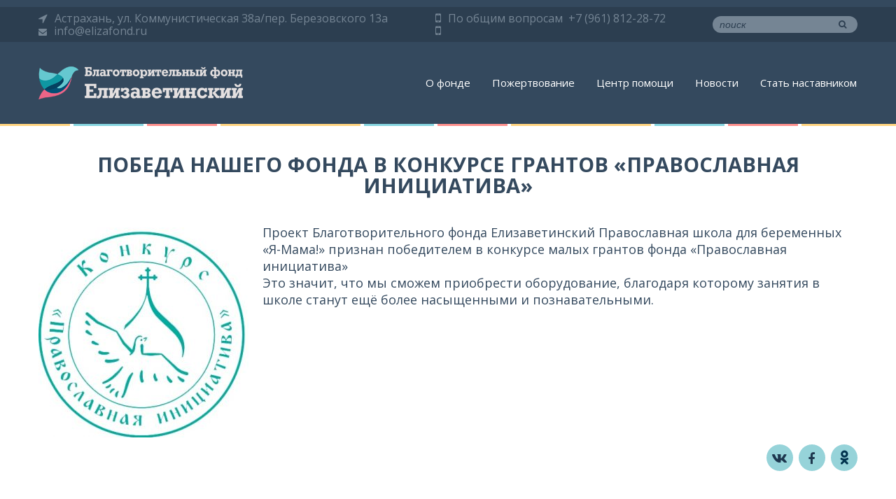

--- FILE ---
content_type: text/html; charset=UTF-8
request_url: https://elizafond.ru/news/%D0%BF%D0%BE%D0%B1%D0%B5%D0%B4%D0%B0-%D0%BD%D0%B0%D1%88%D0%B5%D0%B3%D0%BE-%D1%84%D0%BE%D0%BD%D0%B4%D0%B0-%D0%B2-%D0%BA%D0%BE%D0%BD%D0%BA%D1%83%D1%80%D1%81%D0%B5-%D0%B3%D1%80%D0%B0%D0%BD%D1%82%D0%BE/
body_size: 14019
content:
<!doctype html>
<html class="no-js" lang="ru">
<head>
    <meta charset="utf-8">
    <meta http-equiv="x-ua-compatible" content="ie=edge">
    <meta name="description" content="Фонд Елизаветинский">
    <meta name="viewport" content="width=device-width, initial-scale=1">
    
    <link href="https://elizafond.ru/wp-content/themes/charity_wordpress/assets/css/slick.css" rel="stylesheet">
    <link rel="manifest" href="https://elizafond.ru/wp-content/themes/charity_wordpress/site.webmanifest">
    <meta name="format-detection" content="telephone=no">

    <!-- Open Graph -->
    <meta property="og:type" content="website">
    <meta property="og:site_name" content="Фонд Елизаветинский">
    <meta property="og:locale" content="ru_RU">
    <meta property="og:image" content="http://elizafond.ru/wp-content/uploads/2017/11/banner1.jpg">

            <meta property="og:title" content="Победа нашего Фонда в конкурсе грантов &#171;Православная инициатива&#187;">
    
    <title>Фонд Елизаветинский &raquo; Победа нашего Фонда в конкурсе грантов &#171;Православная инициатива&#187;</title>

    <meta name='robots' content='max-image-preview:large' />
<link rel='dns-prefetch' href='//widgets.mixplat.ru' />
<link rel="alternate" type="application/rss+xml" title="Фонд Елизаветинский &raquo; Лента комментариев к &laquo;Победа нашего Фонда в конкурсе грантов &#171;Православная инициатива&#187;&raquo;" href="https://elizafond.ru/news/%d0%bf%d0%be%d0%b1%d0%b5%d0%b4%d0%b0-%d0%bd%d0%b0%d1%88%d0%b5%d0%b3%d0%be-%d1%84%d0%be%d0%bd%d0%b4%d0%b0-%d0%b2-%d0%ba%d0%be%d0%bd%d0%ba%d1%83%d1%80%d1%81%d0%b5-%d0%b3%d1%80%d0%b0%d0%bd%d1%82%d0%be/feed/" />
<link rel="alternate" title="oEmbed (JSON)" type="application/json+oembed" href="https://elizafond.ru/wp-json/oembed/1.0/embed?url=https%3A%2F%2Felizafond.ru%2Fnews%2F%25d0%25bf%25d0%25be%25d0%25b1%25d0%25b5%25d0%25b4%25d0%25b0-%25d0%25bd%25d0%25b0%25d1%2588%25d0%25b5%25d0%25b3%25d0%25be-%25d1%2584%25d0%25be%25d0%25bd%25d0%25b4%25d0%25b0-%25d0%25b2-%25d0%25ba%25d0%25be%25d0%25bd%25d0%25ba%25d1%2583%25d1%2580%25d1%2581%25d0%25b5-%25d0%25b3%25d1%2580%25d0%25b0%25d0%25bd%25d1%2582%25d0%25be%2F" />
<link rel="alternate" title="oEmbed (XML)" type="text/xml+oembed" href="https://elizafond.ru/wp-json/oembed/1.0/embed?url=https%3A%2F%2Felizafond.ru%2Fnews%2F%25d0%25bf%25d0%25be%25d0%25b1%25d0%25b5%25d0%25b4%25d0%25b0-%25d0%25bd%25d0%25b0%25d1%2588%25d0%25b5%25d0%25b3%25d0%25be-%25d1%2584%25d0%25be%25d0%25bd%25d0%25b4%25d0%25b0-%25d0%25b2-%25d0%25ba%25d0%25be%25d0%25bd%25d0%25ba%25d1%2583%25d1%2580%25d1%2581%25d0%25b5-%25d0%25b3%25d1%2580%25d0%25b0%25d0%25bd%25d1%2582%25d0%25be%2F&#038;format=xml" />
<style id='wp-img-auto-sizes-contain-inline-css' type='text/css'>
img:is([sizes=auto i],[sizes^="auto," i]){contain-intrinsic-size:3000px 1500px}
/*# sourceURL=wp-img-auto-sizes-contain-inline-css */
</style>
<style id='wp-emoji-styles-inline-css' type='text/css'>

	img.wp-smiley, img.emoji {
		display: inline !important;
		border: none !important;
		box-shadow: none !important;
		height: 1em !important;
		width: 1em !important;
		margin: 0 0.07em !important;
		vertical-align: -0.1em !important;
		background: none !important;
		padding: 0 !important;
	}
/*# sourceURL=wp-emoji-styles-inline-css */
</style>
<style id='wp-block-library-inline-css' type='text/css'>
:root{--wp-block-synced-color:#7a00df;--wp-block-synced-color--rgb:122,0,223;--wp-bound-block-color:var(--wp-block-synced-color);--wp-editor-canvas-background:#ddd;--wp-admin-theme-color:#007cba;--wp-admin-theme-color--rgb:0,124,186;--wp-admin-theme-color-darker-10:#006ba1;--wp-admin-theme-color-darker-10--rgb:0,107,160.5;--wp-admin-theme-color-darker-20:#005a87;--wp-admin-theme-color-darker-20--rgb:0,90,135;--wp-admin-border-width-focus:2px}@media (min-resolution:192dpi){:root{--wp-admin-border-width-focus:1.5px}}.wp-element-button{cursor:pointer}:root .has-very-light-gray-background-color{background-color:#eee}:root .has-very-dark-gray-background-color{background-color:#313131}:root .has-very-light-gray-color{color:#eee}:root .has-very-dark-gray-color{color:#313131}:root .has-vivid-green-cyan-to-vivid-cyan-blue-gradient-background{background:linear-gradient(135deg,#00d084,#0693e3)}:root .has-purple-crush-gradient-background{background:linear-gradient(135deg,#34e2e4,#4721fb 50%,#ab1dfe)}:root .has-hazy-dawn-gradient-background{background:linear-gradient(135deg,#faaca8,#dad0ec)}:root .has-subdued-olive-gradient-background{background:linear-gradient(135deg,#fafae1,#67a671)}:root .has-atomic-cream-gradient-background{background:linear-gradient(135deg,#fdd79a,#004a59)}:root .has-nightshade-gradient-background{background:linear-gradient(135deg,#330968,#31cdcf)}:root .has-midnight-gradient-background{background:linear-gradient(135deg,#020381,#2874fc)}:root{--wp--preset--font-size--normal:16px;--wp--preset--font-size--huge:42px}.has-regular-font-size{font-size:1em}.has-larger-font-size{font-size:2.625em}.has-normal-font-size{font-size:var(--wp--preset--font-size--normal)}.has-huge-font-size{font-size:var(--wp--preset--font-size--huge)}.has-text-align-center{text-align:center}.has-text-align-left{text-align:left}.has-text-align-right{text-align:right}.has-fit-text{white-space:nowrap!important}#end-resizable-editor-section{display:none}.aligncenter{clear:both}.items-justified-left{justify-content:flex-start}.items-justified-center{justify-content:center}.items-justified-right{justify-content:flex-end}.items-justified-space-between{justify-content:space-between}.screen-reader-text{border:0;clip-path:inset(50%);height:1px;margin:-1px;overflow:hidden;padding:0;position:absolute;width:1px;word-wrap:normal!important}.screen-reader-text:focus{background-color:#ddd;clip-path:none;color:#444;display:block;font-size:1em;height:auto;left:5px;line-height:normal;padding:15px 23px 14px;text-decoration:none;top:5px;width:auto;z-index:100000}html :where(.has-border-color){border-style:solid}html :where([style*=border-top-color]){border-top-style:solid}html :where([style*=border-right-color]){border-right-style:solid}html :where([style*=border-bottom-color]){border-bottom-style:solid}html :where([style*=border-left-color]){border-left-style:solid}html :where([style*=border-width]){border-style:solid}html :where([style*=border-top-width]){border-top-style:solid}html :where([style*=border-right-width]){border-right-style:solid}html :where([style*=border-bottom-width]){border-bottom-style:solid}html :where([style*=border-left-width]){border-left-style:solid}html :where(img[class*=wp-image-]){height:auto;max-width:100%}:where(figure){margin:0 0 1em}html :where(.is-position-sticky){--wp-admin--admin-bar--position-offset:var(--wp-admin--admin-bar--height,0px)}@media screen and (max-width:600px){html :where(.is-position-sticky){--wp-admin--admin-bar--position-offset:0px}}

/*# sourceURL=wp-block-library-inline-css */
</style><style id='global-styles-inline-css' type='text/css'>
:root{--wp--preset--aspect-ratio--square: 1;--wp--preset--aspect-ratio--4-3: 4/3;--wp--preset--aspect-ratio--3-4: 3/4;--wp--preset--aspect-ratio--3-2: 3/2;--wp--preset--aspect-ratio--2-3: 2/3;--wp--preset--aspect-ratio--16-9: 16/9;--wp--preset--aspect-ratio--9-16: 9/16;--wp--preset--color--black: #000000;--wp--preset--color--cyan-bluish-gray: #abb8c3;--wp--preset--color--white: #ffffff;--wp--preset--color--pale-pink: #f78da7;--wp--preset--color--vivid-red: #cf2e2e;--wp--preset--color--luminous-vivid-orange: #ff6900;--wp--preset--color--luminous-vivid-amber: #fcb900;--wp--preset--color--light-green-cyan: #7bdcb5;--wp--preset--color--vivid-green-cyan: #00d084;--wp--preset--color--pale-cyan-blue: #8ed1fc;--wp--preset--color--vivid-cyan-blue: #0693e3;--wp--preset--color--vivid-purple: #9b51e0;--wp--preset--gradient--vivid-cyan-blue-to-vivid-purple: linear-gradient(135deg,rgb(6,147,227) 0%,rgb(155,81,224) 100%);--wp--preset--gradient--light-green-cyan-to-vivid-green-cyan: linear-gradient(135deg,rgb(122,220,180) 0%,rgb(0,208,130) 100%);--wp--preset--gradient--luminous-vivid-amber-to-luminous-vivid-orange: linear-gradient(135deg,rgb(252,185,0) 0%,rgb(255,105,0) 100%);--wp--preset--gradient--luminous-vivid-orange-to-vivid-red: linear-gradient(135deg,rgb(255,105,0) 0%,rgb(207,46,46) 100%);--wp--preset--gradient--very-light-gray-to-cyan-bluish-gray: linear-gradient(135deg,rgb(238,238,238) 0%,rgb(169,184,195) 100%);--wp--preset--gradient--cool-to-warm-spectrum: linear-gradient(135deg,rgb(74,234,220) 0%,rgb(151,120,209) 20%,rgb(207,42,186) 40%,rgb(238,44,130) 60%,rgb(251,105,98) 80%,rgb(254,248,76) 100%);--wp--preset--gradient--blush-light-purple: linear-gradient(135deg,rgb(255,206,236) 0%,rgb(152,150,240) 100%);--wp--preset--gradient--blush-bordeaux: linear-gradient(135deg,rgb(254,205,165) 0%,rgb(254,45,45) 50%,rgb(107,0,62) 100%);--wp--preset--gradient--luminous-dusk: linear-gradient(135deg,rgb(255,203,112) 0%,rgb(199,81,192) 50%,rgb(65,88,208) 100%);--wp--preset--gradient--pale-ocean: linear-gradient(135deg,rgb(255,245,203) 0%,rgb(182,227,212) 50%,rgb(51,167,181) 100%);--wp--preset--gradient--electric-grass: linear-gradient(135deg,rgb(202,248,128) 0%,rgb(113,206,126) 100%);--wp--preset--gradient--midnight: linear-gradient(135deg,rgb(2,3,129) 0%,rgb(40,116,252) 100%);--wp--preset--font-size--small: 13px;--wp--preset--font-size--medium: 20px;--wp--preset--font-size--large: 36px;--wp--preset--font-size--x-large: 42px;--wp--preset--spacing--20: 0.44rem;--wp--preset--spacing--30: 0.67rem;--wp--preset--spacing--40: 1rem;--wp--preset--spacing--50: 1.5rem;--wp--preset--spacing--60: 2.25rem;--wp--preset--spacing--70: 3.38rem;--wp--preset--spacing--80: 5.06rem;--wp--preset--shadow--natural: 6px 6px 9px rgba(0, 0, 0, 0.2);--wp--preset--shadow--deep: 12px 12px 50px rgba(0, 0, 0, 0.4);--wp--preset--shadow--sharp: 6px 6px 0px rgba(0, 0, 0, 0.2);--wp--preset--shadow--outlined: 6px 6px 0px -3px rgb(255, 255, 255), 6px 6px rgb(0, 0, 0);--wp--preset--shadow--crisp: 6px 6px 0px rgb(0, 0, 0);}:where(.is-layout-flex){gap: 0.5em;}:where(.is-layout-grid){gap: 0.5em;}body .is-layout-flex{display: flex;}.is-layout-flex{flex-wrap: wrap;align-items: center;}.is-layout-flex > :is(*, div){margin: 0;}body .is-layout-grid{display: grid;}.is-layout-grid > :is(*, div){margin: 0;}:where(.wp-block-columns.is-layout-flex){gap: 2em;}:where(.wp-block-columns.is-layout-grid){gap: 2em;}:where(.wp-block-post-template.is-layout-flex){gap: 1.25em;}:where(.wp-block-post-template.is-layout-grid){gap: 1.25em;}.has-black-color{color: var(--wp--preset--color--black) !important;}.has-cyan-bluish-gray-color{color: var(--wp--preset--color--cyan-bluish-gray) !important;}.has-white-color{color: var(--wp--preset--color--white) !important;}.has-pale-pink-color{color: var(--wp--preset--color--pale-pink) !important;}.has-vivid-red-color{color: var(--wp--preset--color--vivid-red) !important;}.has-luminous-vivid-orange-color{color: var(--wp--preset--color--luminous-vivid-orange) !important;}.has-luminous-vivid-amber-color{color: var(--wp--preset--color--luminous-vivid-amber) !important;}.has-light-green-cyan-color{color: var(--wp--preset--color--light-green-cyan) !important;}.has-vivid-green-cyan-color{color: var(--wp--preset--color--vivid-green-cyan) !important;}.has-pale-cyan-blue-color{color: var(--wp--preset--color--pale-cyan-blue) !important;}.has-vivid-cyan-blue-color{color: var(--wp--preset--color--vivid-cyan-blue) !important;}.has-vivid-purple-color{color: var(--wp--preset--color--vivid-purple) !important;}.has-black-background-color{background-color: var(--wp--preset--color--black) !important;}.has-cyan-bluish-gray-background-color{background-color: var(--wp--preset--color--cyan-bluish-gray) !important;}.has-white-background-color{background-color: var(--wp--preset--color--white) !important;}.has-pale-pink-background-color{background-color: var(--wp--preset--color--pale-pink) !important;}.has-vivid-red-background-color{background-color: var(--wp--preset--color--vivid-red) !important;}.has-luminous-vivid-orange-background-color{background-color: var(--wp--preset--color--luminous-vivid-orange) !important;}.has-luminous-vivid-amber-background-color{background-color: var(--wp--preset--color--luminous-vivid-amber) !important;}.has-light-green-cyan-background-color{background-color: var(--wp--preset--color--light-green-cyan) !important;}.has-vivid-green-cyan-background-color{background-color: var(--wp--preset--color--vivid-green-cyan) !important;}.has-pale-cyan-blue-background-color{background-color: var(--wp--preset--color--pale-cyan-blue) !important;}.has-vivid-cyan-blue-background-color{background-color: var(--wp--preset--color--vivid-cyan-blue) !important;}.has-vivid-purple-background-color{background-color: var(--wp--preset--color--vivid-purple) !important;}.has-black-border-color{border-color: var(--wp--preset--color--black) !important;}.has-cyan-bluish-gray-border-color{border-color: var(--wp--preset--color--cyan-bluish-gray) !important;}.has-white-border-color{border-color: var(--wp--preset--color--white) !important;}.has-pale-pink-border-color{border-color: var(--wp--preset--color--pale-pink) !important;}.has-vivid-red-border-color{border-color: var(--wp--preset--color--vivid-red) !important;}.has-luminous-vivid-orange-border-color{border-color: var(--wp--preset--color--luminous-vivid-orange) !important;}.has-luminous-vivid-amber-border-color{border-color: var(--wp--preset--color--luminous-vivid-amber) !important;}.has-light-green-cyan-border-color{border-color: var(--wp--preset--color--light-green-cyan) !important;}.has-vivid-green-cyan-border-color{border-color: var(--wp--preset--color--vivid-green-cyan) !important;}.has-pale-cyan-blue-border-color{border-color: var(--wp--preset--color--pale-cyan-blue) !important;}.has-vivid-cyan-blue-border-color{border-color: var(--wp--preset--color--vivid-cyan-blue) !important;}.has-vivid-purple-border-color{border-color: var(--wp--preset--color--vivid-purple) !important;}.has-vivid-cyan-blue-to-vivid-purple-gradient-background{background: var(--wp--preset--gradient--vivid-cyan-blue-to-vivid-purple) !important;}.has-light-green-cyan-to-vivid-green-cyan-gradient-background{background: var(--wp--preset--gradient--light-green-cyan-to-vivid-green-cyan) !important;}.has-luminous-vivid-amber-to-luminous-vivid-orange-gradient-background{background: var(--wp--preset--gradient--luminous-vivid-amber-to-luminous-vivid-orange) !important;}.has-luminous-vivid-orange-to-vivid-red-gradient-background{background: var(--wp--preset--gradient--luminous-vivid-orange-to-vivid-red) !important;}.has-very-light-gray-to-cyan-bluish-gray-gradient-background{background: var(--wp--preset--gradient--very-light-gray-to-cyan-bluish-gray) !important;}.has-cool-to-warm-spectrum-gradient-background{background: var(--wp--preset--gradient--cool-to-warm-spectrum) !important;}.has-blush-light-purple-gradient-background{background: var(--wp--preset--gradient--blush-light-purple) !important;}.has-blush-bordeaux-gradient-background{background: var(--wp--preset--gradient--blush-bordeaux) !important;}.has-luminous-dusk-gradient-background{background: var(--wp--preset--gradient--luminous-dusk) !important;}.has-pale-ocean-gradient-background{background: var(--wp--preset--gradient--pale-ocean) !important;}.has-electric-grass-gradient-background{background: var(--wp--preset--gradient--electric-grass) !important;}.has-midnight-gradient-background{background: var(--wp--preset--gradient--midnight) !important;}.has-small-font-size{font-size: var(--wp--preset--font-size--small) !important;}.has-medium-font-size{font-size: var(--wp--preset--font-size--medium) !important;}.has-large-font-size{font-size: var(--wp--preset--font-size--large) !important;}.has-x-large-font-size{font-size: var(--wp--preset--font-size--x-large) !important;}
/*# sourceURL=global-styles-inline-css */
</style>

<style id='classic-theme-styles-inline-css' type='text/css'>
/*! This file is auto-generated */
.wp-block-button__link{color:#fff;background-color:#32373c;border-radius:9999px;box-shadow:none;text-decoration:none;padding:calc(.667em + 2px) calc(1.333em + 2px);font-size:1.125em}.wp-block-file__button{background:#32373c;color:#fff;text-decoration:none}
/*# sourceURL=/wp-includes/css/classic-themes.min.css */
</style>
<link rel='stylesheet' id='contact-form-7-css' href='https://elizafond.ru/wp-content/plugins/contact-form-7/includes/css/styles.css?ver=6.1.4' type='text/css' media='all' />
<link rel='stylesheet' id='leyka-new-templates-styles-css' href='https://elizafond.ru/wp-content/plugins/leyka/assets/css/public.css?ver=3.32' type='text/css' media='all' />
<style id='leyka-new-templates-styles-inline-css' type='text/css'>

:root {
	--leyka-ext-engagement-banner-color-main: #F38D04;
	--leyka-ext-engagement-banner-color-main-op10: #F38D041A;
	--leyka-ext-engagement-banner-color-background: #FDD39B;
	--leyka-ext-engagement-banner-color-caption: #FDD39B;
	--leyka-ext-engagement-banner-color-text: #1B1A18;
}
        

:root {
	--leyka-ext-example-color-main: #F38D04;
	--leyka-ext-example-color-main-op10: #F38D041A;
	--leyka-ext-example-color-background: #FDD39B;
	--leyka-ext-example-color-caption: #FDD39B;
	--leyka-ext-example-color-text: #1B1A18;
}
        

:root {
	--leyka-ext-support-packages-color-main: #F38D04;
	--leyka-ext-support-packages-color-main-op10: #F38D041A;
	--leyka-ext-support-packages-color-background: #ffffff;
	--leyka-ext-support-packages-color-caption: #ffffff;
	--leyka-ext-support-packages-color-text: #000000;
}
        
/*# sourceURL=leyka-new-templates-styles-inline-css */
</style>
<link rel='stylesheet' id='leyka-plugin-styles-css' href='https://elizafond.ru/wp-content/plugins/leyka/css/public.css?ver=3.32' type='text/css' media='all' />
<link rel='stylesheet' id='leyka-revo-plugin-styles-css-css' href='https://elizafond.ru/wp-content/themes/charity_wordpress/dist/css/empty.css?ver=1.0.0' type='text/css' media='all' />
<link rel='stylesheet' id='charity-vendor-css' href='https://elizafond.ru/wp-content/themes/charity_wordpress/dist/css/vendor.css' type='text/css' media='all' />
<link rel='stylesheet' id='charity-theme-css' href='https://elizafond.ru/wp-content/themes/charity_wordpress/dist/css/main.css' type='text/css' media='all' />
<link rel='stylesheet' id='style-css' href='https://elizafond.ru/wp-content/themes/charity_wordpress/style.css?ver=1689773281' type='text/css' media='all' />
<script type="text/javascript" src="https://elizafond.ru/wp-content/plugins/wp-yandex-metrika/assets/YmEc.min.js?ver=1.2.2" id="wp-yandex-metrika_YmEc-js"></script>
<script type="text/javascript" id="wp-yandex-metrika_YmEc-js-after">
/* <![CDATA[ */
window.tmpwpym={datalayername:'dataLayer',counters:JSON.parse('[{"number":"92372028","webvisor":"1"}]'),targets:JSON.parse('[]')};
//# sourceURL=wp-yandex-metrika_YmEc-js-after
/* ]]> */
</script>
<script type="text/javascript" src="https://elizafond.ru/wp-includes/js/jquery/jquery.min.js?ver=3.7.1" id="jquery-core-js"></script>
<script type="text/javascript" src="https://elizafond.ru/wp-includes/js/jquery/jquery-migrate.min.js?ver=3.4.1" id="jquery-migrate-js"></script>
<script type="text/javascript" src="https://elizafond.ru/wp-content/plugins/wp-yandex-metrika/assets/frontend.min.js?ver=1.2.2" id="wp-yandex-metrika_frontend-js"></script>
<script type="text/javascript" async="async" src="https://widgets.mixplat.ru/lMonitor/310034/monitor.js?ver=3.32.001" id="leyka-mixplat-wloader-js"></script>
<link rel="https://api.w.org/" href="https://elizafond.ru/wp-json/" /><link rel="EditURI" type="application/rsd+xml" title="RSD" href="https://elizafond.ru/xmlrpc.php?rsd" />
<meta name="generator" content="WordPress 6.9" />
<link rel="canonical" href="https://elizafond.ru/news/%d0%bf%d0%be%d0%b1%d0%b5%d0%b4%d0%b0-%d0%bd%d0%b0%d1%88%d0%b5%d0%b3%d0%be-%d1%84%d0%be%d0%bd%d0%b4%d0%b0-%d0%b2-%d0%ba%d0%be%d0%bd%d0%ba%d1%83%d1%80%d1%81%d0%b5-%d0%b3%d1%80%d0%b0%d0%bd%d1%82%d0%be/" />
<link rel='shortlink' href='https://elizafond.ru/?p=511' />

                <script>
                    document.documentElement.classList.add("leyka-js");
                </script>
                <style>
                    :root {
                        --color-main: 		#1db318;
                        --color-main-dark: 	#1aa316;
                        --color-main-light: #acebaa;
                    }
                </style>

                <meta name="verification" content="f612c7d25f5690ad41496fcfdbf8d1" />        <!-- Yandex.Metrica counter -->
        <script type="text/javascript">
            (function (m, e, t, r, i, k, a) {
                m[i] = m[i] || function () {
                    (m[i].a = m[i].a || []).push(arguments)
                };
                m[i].l = 1 * new Date();
                k = e.createElement(t), a = e.getElementsByTagName(t)[0], k.async = 1, k.src = r, a.parentNode.insertBefore(k, a)
            })

            (window, document, "script", "https://mc.yandex.ru/metrika/tag.js", "ym");

            ym("92372028", "init", {
                clickmap: true,
                trackLinks: true,
                accurateTrackBounce: true,
                webvisor: true,
                ecommerce: "dataLayer",
                params: {
                    __ym: {
                        "ymCmsPlugin": {
                            "cms": "wordpress",
                            "cmsVersion":"6.9",
                            "pluginVersion": "1.2.2",
                            "ymCmsRip": "1555711211"
                        }
                    }
                }
            });
        </script>
        <!-- /Yandex.Metrica counter -->
        <link rel="icon" href="https://elizafond.ru/wp-content/uploads/2017/11/cropped-favikon1-142x142.png" sizes="32x32" />
<link rel="icon" href="https://elizafond.ru/wp-content/uploads/2017/11/cropped-favikon1-300x300.png" sizes="192x192" />
<link rel="apple-touch-icon" href="https://elizafond.ru/wp-content/uploads/2017/11/cropped-favikon1-300x300.png" />
<meta name="msapplication-TileImage" content="https://elizafond.ru/wp-content/uploads/2017/11/cropped-favikon1-300x300.png" />
    
    <script src="https://elizafond.ru/wp-content/themes/charity_wordpress/assets/js/slick.js"></script>
	<!-- Yandex.Metrika counter -->
<script type="text/javascript" >
   (function(m,e,t,r,i,k,a){m[i]=m[i]||function(){(m[i].a=m[i].a||[]).push(arguments)};
   m[i].l=1*new Date();
   for (var j = 0; j < document.scripts.length; j++) {if (document.scripts[j].src === r) { return; }}
   k=e.createElement(t),a=e.getElementsByTagName(t)[0],k.async=1,k.src=r,a.parentNode.insertBefore(k,a)})
   (window, document, "script", "https://mc.yandex.ru/metrika/tag.js", "ym");

   ym(94076200, "init", {
        clickmap:true,
        trackLinks:true,
        accurateTrackBounce:true,
        webvisor:true
   });
</script>
<noscript><div><img src="https://mc.yandex.ru/watch/94076200" style="position:absolute; left:-9999px;" alt="" /></div></noscript>
<!-- /Yandex.Metrika counter -->
</head>
<body>
<!--[if lte IE 9]>
<p class="browserupgrade">Вы используете <strong>устаревший</strong> бразуер. Пожалуйста <a href="https://browsehappy.com/">обновите ваш браузер</a>.</p>
<![endif]-->

<header class="main-header">
    <div class="row header-info-row">
        <div class="container">
            <div class="header-address">
                <p>
                    <i class="fa fa-location-arrow"></i>
                    Астрахань, ул. Коммунистическая 38а/пер. Березовского 13а                </p>
                <p>
                    <i class="fa fa-envelope"></i>
                    info@elizafond.ru                </p>
            </div>
            <div class="header-phone">
                <p>
                    <i class="fa fa-mobile"></i>
                    По общим вопросам  +7 (961) 812-28-72                </p>
                <p>
                    <i class="fa fa-mobile"></i>
                                    </p>
            </div>
            <div class="header-search">
                <form action="https://elizafond.ru/" class="header-search-form">
                    <input class="header-search-input" placeholder="поиск" name="s">
                </form>
            </div>
        </div>
    </div>
    <div class="row header-main-row">
        <div class="container">
            <a href="https://elizafond.ru/" class="header-logo"></a>
            <span class="mobile-menu-toggle"><i class="fa fa-bars" aria-hidden="true"></i></span>
            <nav class="main-nav">
                <div class="menu-%d0%b3%d0%bb%d0%b0%d0%b2%d0%bd%d0%be%d0%b5-container"><ul id="header-menu" class="header-menu"><li id="menu-item-17" class="menu-item menu-item-type-custom menu-item-object-custom menu-item-has-children menu-item-17"><a href="/about/">О фонде</a>
<ul class="sub-menu">
	<li id="menu-item-801" class="menu-item menu-item-type-custom menu-item-object-custom menu-item-801"><a href="/#about">О фонде</a></li>
	<li id="menu-item-796" class="menu-item menu-item-type-custom menu-item-object-custom menu-item-796"><a href="/command/">Команда фонда</a></li>
	<li id="menu-item-797" class="menu-item menu-item-type-custom menu-item-object-custom menu-item-797"><a href="/report/">Отчеты</a></li>
	<li id="menu-item-798" class="menu-item menu-item-type-custom menu-item-object-custom menu-item-798"><a href="/docs/">Официальные документы</a></li>
	<li id="menu-item-799" class="menu-item menu-item-type-custom menu-item-object-custom menu-item-799"><a href="/#charity-section">Социальный отдел</a></li>
	<li id="menu-item-800" class="menu-item menu-item-type-custom menu-item-object-custom menu-item-800"><a href="/#elisaveta">св. Елисавета</a></li>
	<li id="menu-item-819" class="menu-item menu-item-type-custom menu-item-object-custom menu-item-819"><a href="/contacts/">Контактная информация</a></li>
	<li id="menu-item-843" class="menu-item menu-item-type-custom menu-item-object-custom menu-item-843"><a href="/links/">СМИ о НАС</a></li>
</ul>
</li>
<li id="menu-item-747" class="menu-item menu-item-type-custom menu-item-object-custom menu-item-has-children menu-item-747"><a href="https://elizafond.ru/campaign/charity/">Пожертвование</a>
<ul class="sub-menu">
	<li id="menu-item-3348" class="menu-item menu-item-type-post_type menu-item-object-leyka_campaign menu-item-3348"><a href="https://elizafond.ru/campaign/charity/">Пожертвовать</a></li>
	<li id="menu-item-844" class="menu-item menu-item-type-custom menu-item-object-custom menu-item-844"><a href="/#attraction-o-means">Нам нужна ваша помощь</a></li>
</ul>
</li>
<li id="menu-item-845" class="menu-item menu-item-type-custom menu-item-object-custom menu-item-has-children menu-item-845"><a href="#">Центр помощи</a>
<ul class="sub-menu">
	<li id="menu-item-19" class="menu-item menu-item-type-custom menu-item-object-custom menu-item-19"><a href="/projects">Выпускницы дома для мам</a></li>
</ul>
</li>
<li id="menu-item-846" class="menu-item menu-item-type-custom menu-item-object-custom menu-item-846"><a href="/news/">Новости</a></li>
<li id="menu-item-6258" class="menu-item menu-item-type-custom menu-item-object-custom menu-item-6258"><a href="https://elizafond.ru/popup/nastavniki/">Стать наставником</a></li>
</ul></div>            </nav>
        </div>
    </div>
    <div class="rainbow-spacer"></div>
</header>

<div class="main-content">
    
        <section class="single-news">
            <h2 class="section-title"><span>Победа нашего Фонда в конкурсе грантов &#171;Православная инициатива&#187;</span></h2>
            <div class="container news-container">
                                <div class="section-text news-text post-content">
                    <img width="300" height="300" src="https://elizafond.ru/wp-content/uploads/2018/07/лого-300x300.jpg" class="news-photo wp-post-image" alt="" decoding="async" fetchpriority="high" srcset="https://elizafond.ru/wp-content/uploads/2018/07/лого-300x300.jpg 300w, https://elizafond.ru/wp-content/uploads/2018/07/лого-150x150.jpg 150w, https://elizafond.ru/wp-content/uploads/2018/07/лого-345x345.jpg 345w, https://elizafond.ru/wp-content/uploads/2018/07/лого-366x366.jpg 366w, https://elizafond.ru/wp-content/uploads/2018/07/лого-142x142.jpg 142w, https://elizafond.ru/wp-content/uploads/2018/07/лого.jpg 411w" sizes="(max-width: 300px) 100vw, 300px" />                    <p>Проект Благотворительного фонда Елизаветинский Православная школа для беременных «Я-Мама!» признан победителем в конкурсе малых грантов фонда &#171;Православная инициатива&#187;<br />
Это значит, что мы сможем приобрести оборудование, благодаря которому занятия в школе станут ещё более насыщенными и познавательными. </p>
                </div>
                <div class="social-share"><a href="https://vk.com/share.php?url=https://elizafond.ru/news/%d0%bf%d0%be%d0%b1%d0%b5%d0%b4%d0%b0-%d0%bd%d0%b0%d1%88%d0%b5%d0%b3%d0%be-%d1%84%d0%be%d0%bd%d0%b4%d0%b0-%d0%b2-%d0%ba%d0%be%d0%bd%d0%ba%d1%83%d1%80%d1%81%d0%b5-%d0%b3%d1%80%d0%b0%d0%bd%d1%82%d0%be/" class="social-icon icon-vk" target="_blank"></a><a href="https://www.facebook.com/sharer/sharer.php?u=https://elizafond.ru/news/%d0%bf%d0%be%d0%b1%d0%b5%d0%b4%d0%b0-%d0%bd%d0%b0%d1%88%d0%b5%d0%b3%d0%be-%d1%84%d0%be%d0%bd%d0%b4%d0%b0-%d0%b2-%d0%ba%d0%be%d0%bd%d0%ba%d1%83%d1%80%d1%81%d0%b5-%d0%b3%d1%80%d0%b0%d0%bd%d1%82%d0%be/" class="social-icon icon-fb" target="_blank"></a><a href="https://connect.ok.ru/offer?url=https://elizafond.ru/news/%d0%bf%d0%be%d0%b1%d0%b5%d0%b4%d0%b0-%d0%bd%d0%b0%d1%88%d0%b5%d0%b3%d0%be-%d1%84%d0%be%d0%bd%d0%b4%d0%b0-%d0%b2-%d0%ba%d0%be%d0%bd%d0%ba%d1%83%d1%80%d1%81%d0%b5-%d0%b3%d1%80%d0%b0%d0%bd%d1%82%d0%be/" class="social-icon icon-ok" target="_blank"></a></div>            </div>
        </section>

    </div>

<footer class="main-footer">
    <div class="rainbow-spacer"></div>
    <div class="row footer-row">
        <div class="container">
            <p class="footer-copyright">© Благотворительный фонд "Елизаветинский", 2019. Все права защищены</p>
        </div>
        <div class="container footer-column-wrapper">
            <nav class="footer-nav footer-column footer-menu">
                <ul class="menu-item"><a href="/#about" title="О фонде">О фонде</a></ul><ul class="menu-item"><a href="/command/" title="Команда фонда">Команда фонда</a></ul><ul class="menu-item"><a href="/report/" title="Отчеты">Отчеты</a></ul><ul class="menu-item"><a href="/docs/" title="Официальные документы">Официальные документы</a></ul><ul class="menu-item"><a href="/#charity-section" title="Социальный отдел">Социальный отдел</a></ul><ul class="menu-item"><a href="/#elisaveta" title="св. Елисавета">св. Елисавета</a></ul><ul class="menu-item"><a href="/contacts/" title="Контактная информация">Контактная информация</a></ul><ul class="menu-item"><a href="/links/" title="СМИ о НАС">СМИ о НАС</a></ul><ul class="menu-item"><a href="https://elizafond.ru/campaign/charity/" title="Пожертвовать">Пожертвовать</a></ul><ul class="menu-item"><a href="/#attraction-o-means" title="Нам нужна ваша помощь">Нам нужна ваша помощь</a></ul><ul class="menu-item"><a href="/projects" title="Выпускницы дома для мам">Выпускницы дома для мам</a></ul><ul class="menu-item"><a href="/news/" title="Новости">Новости</a></ul><ul class="menu-item"><a href="https://elizafond.ru/popup/nastavniki/" title="Стать наставником">Стать наставником</a></ul>            </nav>
            <div class="footer-contact-info footer-column" id="contacts">
                <p class="footer-block-title">Контакты:</p>
                <p class="footer-address">
                    <i class="fa fa-location-arrow"></i>
                    Астрахань, ул. Коммунистическая 38а/пер. Березовского 13а                </p>
                <p class="footer-phone">
                    <i class="fa fa-mobile"></i>
                    Круглосуточный телефон доверия<br>8-800-100-48-77<br><span class="footer-phone-spacer"></span>Дом для мам <br>+7 (961) 812-28-72 -Дежурный администратор<br><span class="footer-phone-spacer"></span>Психолог <br>+7 (967) 829-95-90 - Екатерина Захарова<br><span class="footer-phone-spacer"></span>
Куратор Наставничества <br>+7 (937) 130-44-51 - Александра Дасаева<br><span class="footer-phone-spacer"></span>
                </p>
                <p class="footer-mail">
                    <i class="fa fa-envelope"></i>
                    info@elizafond.ru                </p>
            </div>
            <div class="footer-social-block">
                <p class="footer-block-title">Мы в соцсетях</p>
                <div class="footer-icons-container">
                    <a href="https://vk.com/elizafond" class="social-icon icon-vk" target="_blank"></a>
                    <!--<a href="" class="social-icon icon-fb" target="_blank"></a>-->
                    <a href="" class="social-icon icon-ok" target="_blank"></a>
                   <!-- <a href="https://www.instagram.com/elizafond/" class="social-icon icon-inst" target="_blank"></a>-->
                </div>
                				<a href="/campaign/charity/" class="default-button footer-button">Помочь</a>
            </div>
        </div>
    </div>
</footer>

<!-- Popup -->
<div id="popup" class="popup">
    <div class="popup-content">
        <h6 class="title">Помочь в строительстве</h6>
        <p class="text">
            По вопросам доставки и использования<br>
            стройматериалов, а также отчетности о ходе<br>
            строительства можно узнать по номеру
        </p>
        <p class="phone">+7-961-812-19-94</p>
        <a href="#" class="doc">Договор</a>
    </div>
</div>

<div id="popup-help" class="popup">
    <div class="popup-content">
        <h6 class="title">Пожертвовать</h6>
        <div class="text">
            <img src="https://money.yandex.ru/p/_/jS0bmdDhRTCIRpKnLfurmXGIjCk.svg" alt="">
            <h4>БФ "Фонд Елизаветинский"</h4>
            <p>После заполнения формы вы будете направлены на страницу Яндекс.Кассы для выбора способа оплаты</p>
            <form action="https://money.yandex.ru/eshop.xml" method="post" class="">
                <div class="">
                    <input required name="shopId" value="165100" type="hidden"/>
                    <input required name="scid" value="704082" type="hidden"/>
                    <input required name="sum" value="" type="number" min="1" placeholder="Укажите сумму платежа" class="form-control" />
                    <input required name="customerNumber" value="" size="64" class="form-control" placeholder="Номер телефона (*)" />
                    <input type="submit" value="Пожертвовать" class="form-control submit">
                </div>
            </form>
        </div>
    </div>
</div>

<div id="nastavniki" class="popup">
    <div class="popup-content">
        <h6 class="title">Детям нужны наставники</h6>
        <div class="text"><p>Заполните анкету наставника. Мы обязательно с вами свяжемся.</p>

<div class="wpcf7 no-js" id="wpcf7-f4802-o1" lang="ru-RU" dir="ltr" data-wpcf7-id="4802">
<div class="screen-reader-response"><p role="status" aria-live="polite" aria-atomic="true"></p> <ul></ul></div>
<form action="/news/%D0%BF%D0%BE%D0%B1%D0%B5%D0%B4%D0%B0-%D0%BD%D0%B0%D1%88%D0%B5%D0%B3%D0%BE-%D1%84%D0%BE%D0%BD%D0%B4%D0%B0-%D0%B2-%D0%BA%D0%BE%D0%BD%D0%BA%D1%83%D1%80%D1%81%D0%B5-%D0%B3%D1%80%D0%B0%D0%BD%D1%82%D0%BE/#wpcf7-f4802-o1" method="post" class="wpcf7-form init" aria-label="Контактная форма" novalidate="novalidate" data-status="init">
<fieldset class="hidden-fields-container"><input type="hidden" name="_wpcf7" value="4802" /><input type="hidden" name="_wpcf7_version" value="6.1.4" /><input type="hidden" name="_wpcf7_locale" value="ru_RU" /><input type="hidden" name="_wpcf7_unit_tag" value="wpcf7-f4802-o1" /><input type="hidden" name="_wpcf7_container_post" value="0" /><input type="hidden" name="_wpcf7_posted_data_hash" value="" />
</fieldset>
<p>Контактная информация:<br />
<span class="wpcf7-form-control-wrap" data-name="FIO"><input size="40" maxlength="400" class="wpcf7-form-control wpcf7-text wpcf7-validates-as-required" aria-required="true" aria-invalid="false" placeholder="Фамилия Имя Отчество" value="" type="text" name="FIO" /></span><br />
<span class="wpcf7-form-control-wrap" data-name="email"><input size="40" maxlength="400" class="wpcf7-form-control wpcf7-email wpcf7-validates-as-required wpcf7-text wpcf7-validates-as-email" aria-required="true" aria-invalid="false" placeholder="Адрес электронной почты" value="" type="email" name="email" /></span><br />
<span class="wpcf7-form-control-wrap" data-name="tel"><input size="40" maxlength="400" class="wpcf7-form-control wpcf7-tel wpcf7-validates-as-required wpcf7-text wpcf7-validates-as-tel" aria-required="true" aria-invalid="false" placeholder="Номер телефона" value="" type="tel" name="tel" /></span><br />
<span class="wpcf7-form-control-wrap" data-name="bdate"><input class="wpcf7-form-control wpcf7-date wpcf7-validates-as-required wpcf7-validates-as-date" aria-required="true" aria-invalid="false" placeholder="Дата рождения" value="" type="date" name="bdate" /></span><br />
<span class="wpcf7-form-control-wrap" data-name="social"><input size="40" maxlength="400" class="wpcf7-form-control wpcf7-url wpcf7-validates-as-required wpcf7-text wpcf7-validates-as-url" aria-required="true" aria-invalid="false" placeholder="Укажите ссылку на вашу актуальную социальную сеть" value="" type="url" name="social" /></span><br />
Пожалуйста, как можно подробнее ответьте на следующий вопрос:
</p>
<p><span class="wpcf7-form-control-wrap" data-name="why2"><textarea cols="40" rows="10" maxlength="2000" class="wpcf7-form-control wpcf7-textarea wpcf7-validates-as-required" aria-required="true" aria-invalid="false" placeholder="Почему вы хотите стать наставником?" name="why2"></textarea></span>
</p>
<p><input class="wpcf7-form-control wpcf7-submit has-spinner" type="submit" value="Отправить" />
</p><div class="wpcf7-response-output" aria-hidden="true"></div>
</form>
</div>

</div>
    </div>
</div>
<div id="popup-smi" class="popup">
    <div class="popup-content">
        <h6 class="title">Я СМИ</h6>
        <div class="text"><p>Пусть нуждающиеся в помощи знают, где они могут её получить. Если вы ведёте свой сетевой дневник, то можете помочь работе Фонда, распространяя наши посты в социальных сетях. Если вы имеете отношение к масс-медиа, то мы будем рады предоставить максимум интересных сведений о нашем Фонде для подготовки ваших информационных материалов.</p>
<p>Телефон для контакта со СМИ &#8212; 8 (961) 652-00-56, Максим, координатор проекта.</p>
</div>
    </div>
</div>
<div id="popup-vol" class="popup">
    <div class="popup-content">
        <h6 class="title">Нам нужны волонтёры</h6>
        <div class="text"><p>Заполните анкету волонтёра (все поля обязательны для заполнения).</p>
<p>Мы обязательно с вами свяжемся.</p>

<div class="wpcf7 no-js" id="wpcf7-f6174-o2" lang="ru-RU" dir="ltr" data-wpcf7-id="6174">
<div class="screen-reader-response"><p role="status" aria-live="polite" aria-atomic="true"></p> <ul></ul></div>
<form action="/news/%D0%BF%D0%BE%D0%B1%D0%B5%D0%B4%D0%B0-%D0%BD%D0%B0%D1%88%D0%B5%D0%B3%D0%BE-%D1%84%D0%BE%D0%BD%D0%B4%D0%B0-%D0%B2-%D0%BA%D0%BE%D0%BD%D0%BA%D1%83%D1%80%D1%81%D0%B5-%D0%B3%D1%80%D0%B0%D0%BD%D1%82%D0%BE/#wpcf7-f6174-o2" method="post" class="wpcf7-form init" aria-label="Контактная форма" novalidate="novalidate" data-status="init">
<fieldset class="hidden-fields-container"><input type="hidden" name="_wpcf7" value="6174" /><input type="hidden" name="_wpcf7_version" value="6.1.4" /><input type="hidden" name="_wpcf7_locale" value="ru_RU" /><input type="hidden" name="_wpcf7_unit_tag" value="wpcf7-f6174-o2" /><input type="hidden" name="_wpcf7_container_post" value="0" /><input type="hidden" name="_wpcf7_posted_data_hash" value="" />
</fieldset>
<p><span class="wpcf7-form-control-wrap" data-name="surname"><input size="40" maxlength="400" class="wpcf7-form-control wpcf7-text wpcf7-validates-as-required" aria-required="true" aria-invalid="false" placeholder="Фамилия (обязательно)" value="" type="text" name="surname" /></span>
</p>
<p><span class="wpcf7-form-control-wrap" data-name="firstname"><input size="40" maxlength="400" class="wpcf7-form-control wpcf7-text wpcf7-validates-as-required" aria-required="true" aria-invalid="false" placeholder="Имя (обязательно)" value="" type="text" name="firstname" /></span>
</p>
<p><span class="wpcf7-form-control-wrap" data-name="tel"><input size="40" maxlength="400" class="wpcf7-form-control wpcf7-tel wpcf7-validates-as-required wpcf7-text wpcf7-validates-as-tel" aria-required="true" aria-invalid="false" placeholder="Телефон (обязательно)" value="" type="tel" name="tel" /></span>
</p>
<p><span class="wpcf7-form-control-wrap" data-name="move"><textarea cols="40" rows="10" maxlength="2000" class="wpcf7-form-control wpcf7-textarea" aria-invalid="false" placeholder="Чем вы готовы помочь?" name="move"></textarea></span>
</p>
<p><input class="wpcf7-form-control wpcf7-submit has-spinner" type="submit" value="Отправить" />
</p><div class="wpcf7-response-output" aria-hidden="true"></div>
</form>
</div>

</div>
    </div>
</div>
<div id="popup-str" class="popup">
    <div class="popup-content">
        <h6 class="title">Гуманитарная помощь</h6>
        <div class="text"><p>Если вы хотите помочь нам с гуманитарной помощью, свяжитесь с нами по этому телефону: +7 (961) 812-19-94 Максим, координатор проекта. Или оставьте свои координаты, и мы обязательно с вами свяжемся.</p>
<p>Спасибо!</p>

<div class="wpcf7 no-js" id="wpcf7-f145-o3" lang="ru-RU" dir="ltr" data-wpcf7-id="145">
<div class="screen-reader-response"><p role="status" aria-live="polite" aria-atomic="true"></p> <ul></ul></div>
<form action="/news/%D0%BF%D0%BE%D0%B1%D0%B5%D0%B4%D0%B0-%D0%BD%D0%B0%D1%88%D0%B5%D0%B3%D0%BE-%D1%84%D0%BE%D0%BD%D0%B4%D0%B0-%D0%B2-%D0%BA%D0%BE%D0%BD%D0%BA%D1%83%D1%80%D1%81%D0%B5-%D0%B3%D1%80%D0%B0%D0%BD%D1%82%D0%BE/#wpcf7-f145-o3" method="post" class="wpcf7-form init" aria-label="Контактная форма" novalidate="novalidate" data-status="init">
<fieldset class="hidden-fields-container"><input type="hidden" name="_wpcf7" value="145" /><input type="hidden" name="_wpcf7_version" value="6.1.4" /><input type="hidden" name="_wpcf7_locale" value="ru_RU" /><input type="hidden" name="_wpcf7_unit_tag" value="wpcf7-f145-o3" /><input type="hidden" name="_wpcf7_container_post" value="0" /><input type="hidden" name="_wpcf7_posted_data_hash" value="" />
</fieldset>
<p><span class="wpcf7-form-control-wrap" data-name="surname"><input size="40" maxlength="400" class="wpcf7-form-control wpcf7-text wpcf7-validates-as-required" aria-required="true" aria-invalid="false" placeholder="Фамилия (обязательно)" value="" type="text" name="surname" /></span>
</p>
<p><span class="wpcf7-form-control-wrap" data-name="firstname"><input size="40" maxlength="400" class="wpcf7-form-control wpcf7-text wpcf7-validates-as-required" aria-required="true" aria-invalid="false" placeholder="Имя (обязательно)" value="" type="text" name="firstname" /></span>
</p>
<p><span class="wpcf7-form-control-wrap" data-name="number"><input size="40" maxlength="400" class="wpcf7-form-control wpcf7-tel wpcf7-validates-as-required wpcf7-text wpcf7-validates-as-tel" aria-required="true" aria-invalid="false" placeholder="Телефон (обязательно)" value="" type="tel" name="number" /></span>
</p>
<p><span class="wpcf7-form-control-wrap" data-name="company"><input size="40" maxlength="400" class="wpcf7-form-control wpcf7-text" aria-invalid="false" placeholder="Название юридического лица" value="" type="text" name="company" /></span>
</p>
<p><span class="wpcf7-form-control-wrap" data-name="charity"><textarea cols="40" rows="10" maxlength="2000" class="wpcf7-form-control wpcf7-textarea" aria-invalid="false" placeholder="Что желаете пожертвовать" name="charity"></textarea></span>
</p>
<p><input class="wpcf7-form-control wpcf7-submit has-spinner" type="submit" value="Отправить" />
</p><div class="wpcf7-response-output" aria-hidden="true"></div>
</form>
</div>

</div>
    </div>
</div>

<!-- Yandex.Metrika counter --> <script type="text/javascript" > (function (d, w, c) { (w[c] = w[c] || []).push(function() { try { w.yaCounter47083203 = new Ya.Metrika({ id:47083203, clickmap:true, trackLinks:true, accurateTrackBounce:true, webvisor:true }); } catch(e) { } }); var n = d.getElementsByTagName("script")[0], s = d.createElement("script"), f = function () { n.parentNode.insertBefore(s, n); }; s.type = "text/javascript"; s.async = true; s.src = "https://mc.yandex.ru/metrika/watch.js"; if (w.opera == "[object Opera]") { d.addEventListener("DOMContentLoaded", f, false); } else { f(); } })(document, window, "yandex_metrika_callbacks"); </script> <noscript><div><img src="https://mc.yandex.ru/watch/47083203" style="position:absolute; left:-9999px;" alt="" /></div></noscript> <!-- /Yandex.Metrika counter -->

            <noscript>
                <div>
                    <img src="https://mc.yandex.ru/watch/92372028" style="position:absolute; left:-9999px;" alt=""/>
                </div>
            </noscript>
            <script type="speculationrules">
{"prefetch":[{"source":"document","where":{"and":[{"href_matches":"/*"},{"not":{"href_matches":["/wp-*.php","/wp-admin/*","/wp-content/uploads/*","/wp-content/*","/wp-content/plugins/*","/wp-content/themes/charity_wordpress/*","/*\\?(.+)"]}},{"not":{"selector_matches":"a[rel~=\"nofollow\"]"}},{"not":{"selector_matches":".no-prefetch, .no-prefetch a"}}]},"eagerness":"conservative"}]}
</script>
<script type="text/javascript" src="https://elizafond.ru/wp-content/plugins/wp-yandex-metrika/assets/contactFormSeven.min.js?ver=1.2.2" id="wp-yandex-metrika_contact-form-7-js"></script>
<script type="text/javascript" src="https://elizafond.ru/wp-includes/js/dist/hooks.min.js?ver=dd5603f07f9220ed27f1" id="wp-hooks-js"></script>
<script type="text/javascript" src="https://elizafond.ru/wp-includes/js/dist/i18n.min.js?ver=c26c3dc7bed366793375" id="wp-i18n-js"></script>
<script type="text/javascript" id="wp-i18n-js-after">
/* <![CDATA[ */
wp.i18n.setLocaleData( { 'text direction\u0004ltr': [ 'ltr' ] } );
//# sourceURL=wp-i18n-js-after
/* ]]> */
</script>
<script type="text/javascript" src="https://elizafond.ru/wp-content/plugins/contact-form-7/includes/swv/js/index.js?ver=6.1.4" id="swv-js"></script>
<script type="text/javascript" id="contact-form-7-js-translations">
/* <![CDATA[ */
( function( domain, translations ) {
	var localeData = translations.locale_data[ domain ] || translations.locale_data.messages;
	localeData[""].domain = domain;
	wp.i18n.setLocaleData( localeData, domain );
} )( "contact-form-7", {"translation-revision-date":"2025-09-30 08:46:06+0000","generator":"GlotPress\/4.0.3","domain":"messages","locale_data":{"messages":{"":{"domain":"messages","plural-forms":"nplurals=3; plural=(n % 10 == 1 && n % 100 != 11) ? 0 : ((n % 10 >= 2 && n % 10 <= 4 && (n % 100 < 12 || n % 100 > 14)) ? 1 : 2);","lang":"ru"},"This contact form is placed in the wrong place.":["\u042d\u0442\u0430 \u043a\u043e\u043d\u0442\u0430\u043a\u0442\u043d\u0430\u044f \u0444\u043e\u0440\u043c\u0430 \u0440\u0430\u0437\u043c\u0435\u0449\u0435\u043d\u0430 \u0432 \u043d\u0435\u043f\u0440\u0430\u0432\u0438\u043b\u044c\u043d\u043e\u043c \u043c\u0435\u0441\u0442\u0435."],"Error:":["\u041e\u0448\u0438\u0431\u043a\u0430:"]}},"comment":{"reference":"includes\/js\/index.js"}} );
//# sourceURL=contact-form-7-js-translations
/* ]]> */
</script>
<script type="text/javascript" id="contact-form-7-js-before">
/* <![CDATA[ */
var wpcf7 = {
    "api": {
        "root": "https:\/\/elizafond.ru\/wp-json\/",
        "namespace": "contact-form-7\/v1"
    }
};
//# sourceURL=contact-form-7-js-before
/* ]]> */
</script>
<script type="text/javascript" src="https://elizafond.ru/wp-content/plugins/contact-form-7/includes/js/index.js?ver=6.1.4" id="contact-form-7-js"></script>
<script type="text/javascript" src="https://elizafond.ru/wp-content/plugins/leyka/assets/js/public.js?ver=3.32" id="leyka-new-templates-public-js"></script>
<script type="text/javascript" src="https://elizafond.ru/wp-content/plugins/leyka/js/jquery.easyModal.min.js?ver=3.32" id="leyka-modal-js"></script>
<script type="text/javascript" id="leyka-public-js-extra">
/* <![CDATA[ */
var leyka = {"ajaxurl":"https://elizafond.ru/wp-admin/admin-ajax.php","homeurl":"https://elizafond.ru/","plugin_url":"https://elizafond.ru/wp-content/plugins/leyka/","gtm_ga_eec_available":"0","correct_donation_amount_required_msg":"\u0423\u043a\u0430\u0436\u0438\u0442\u0435 \u0441\u0443\u043c\u043c\u0443","donation_amount_too_great_msg":"\u0423\u043a\u0430\u0437\u0430\u043d\u043d\u044b\u0439 \u0440\u0430\u0437\u043c\u0435\u0440 \u0441\u043b\u0438\u0448\u043a\u043e\u043c \u0432\u0435\u043b\u0438\u043a (\u0434\u043e\u043f\u0443\u0441\u0442\u0438\u043c\u043e \u043c\u0430\u043a\u0441\u0438\u043c\u0443\u043c %s)","donation_amount_too_small_msg":"\u0423\u043a\u0430\u0437\u0430\u043d\u043d\u044b\u0439 \u0440\u0430\u0437\u043c\u0435\u0440 \u0441\u043b\u0438\u0448\u043a\u043e\u043c \u043c\u0430\u043b (\u0434\u043e\u043f\u0443\u0441\u0442\u0438\u043c\u043e \u043c\u0438\u043d\u0438\u043c\u0443\u043c %s)","amount_incorrect_msg":"\u0423\u043a\u0430\u0436\u0438\u0442\u0435 \u0441\u0443\u043c\u043c\u0443 \u043e\u0442 %s \u0434\u043e %s \u003Cspan class=\"curr-mark\"\u003E%s\u003C/span\u003E","donor_name_required_msg":"\u0423\u043a\u0430\u0436\u0438\u0442\u0435 \u0432\u0430\u0448\u0435 \u0438\u043c\u044f","oferta_agreement_required_msg":"\u041d\u0435\u043e\u0431\u0445\u043e\u0434\u0438\u043c\u043e \u0432\u0430\u0448\u0435 \u0441\u043e\u0433\u043b\u0430\u0441\u0438\u0435","checkbox_check_required_msg":"\u041d\u0435\u043e\u0431\u0445\u043e\u0434\u0438\u043c\u043e \u0432\u0430\u0448\u0435 \u0441\u043e\u0433\u043b\u0430\u0441\u0438\u0435","text_required_msg":"\u0417\u0430\u043f\u043e\u043b\u043d\u0438\u0442\u0435 \u044d\u0442\u043e \u043f\u043e\u043b\u0435","email_required_msg":"\u0423\u043a\u0430\u0436\u0438\u0442\u0435 email","email_invalid_msg":"\u0423\u043a\u0430\u0436\u0438\u0442\u0435 email \u0432 \u0444\u043e\u0440\u043c\u0430\u0442\u0435 your@email.com","must_not_be_email_msg":"\u0412 \u044d\u0442\u043e\u043c \u043f\u043e\u043b\u0435 \u043d\u0435 \u043d\u0443\u0436\u043d\u043e \u0443\u043a\u0430\u0437\u044b\u0432\u0430\u0442\u044c email","value_too_long_msg":"\u0423\u043a\u0430\u0437\u0430\u043d\u043e \u0441\u043b\u0438\u0448\u043a\u043e\u043c \u0434\u043b\u0438\u043d\u043d\u043e\u0435 \u0437\u043d\u0430\u0447\u0435\u043d\u0438\u0435","error_while_unsibscribe_msg":"\u041e\u0448\u0438\u0431\u043a\u0430 \u043f\u0440\u0438 \u0437\u0430\u043f\u0440\u043e\u0441\u0435 \u043d\u0430 \u043e\u0442\u043c\u0435\u043d\u0443 \u0440\u0435\u043a\u0443\u0440\u0440\u0435\u043d\u0442\u043d\u043e\u0439 \u043f\u043e\u0434\u043f\u0438\u0441\u043a\u0438","default_error_msg":"\u041e\u0448\u0438\u0431\u043a\u0430","donor_fields_description_hint":"\u041f\u043e\u0434\u0441\u043a\u0430\u0437\u043a\u0430: \u0447\u0442\u043e\u0431\u044b \u0438\u0441\u043f\u043e\u043b\u044c\u0437\u043e\u0432\u0430\u0442\u044c \u0434\u0430\u043d\u043d\u044b\u0435 \u0434\u043e\u043d\u043e\u0440\u043e\u0432, \u0441\u043f\u0438\u0441\u043e\u043a \u0434\u043b\u044f \u0440\u0430\u0441\u0441\u044b\u043b\u043a\u0438 \u0432 Unisender \u0434\u043e\u043b\u0436\u0435\u043d \u0438\u043c\u0435\u0442\u044c \u043f\u043e\u043b\u044f \u0441\u043e \u0441\u043b\u0435\u0434\u0443\u044e\u0449\u0438\u043c\u0438 \u043f\u0435\u0440\u0435\u043c\u0435\u043d\u043d\u044b\u043c\u0438 -","phone_invalid":"\u041f\u043e\u0436\u0430\u043b\u0443\u0439\u0441\u0442\u0430, \u0432\u0432\u0435\u0434\u0438\u0442\u0435 \u043d\u043e\u043c\u0435\u0440 \u0442\u0435\u043b\u0435\u0444\u043e\u043d\u0430 \u0432 \u0444\u043e\u0440\u043c\u0430\u0442\u0435 7\u0445\u0445\u0445\u0445\u0445\u0445\u0445\u0445\u0445\u0445","ajax_wrong_server_response":"\u041e\u0448\u0438\u0431\u043a\u0430 \u0432 \u043e\u0442\u0432\u0435\u0442\u0435 \u0441\u0435\u0440\u0432\u0435\u0440\u0430. \u041f\u043e\u0436\u0430\u043b\u0443\u0439\u0441\u0442\u0430, \u0441\u043e\u043e\u0431\u0449\u0438\u0442\u0435 \u043e\u0431 \u044d\u0442\u043e\u043c \u0442\u0435\u0445\u043d\u0438\u0447\u0435\u0441\u043a\u043e\u0439 \u043f\u043e\u0434\u0434\u0435\u0440\u0436\u043a\u0435 \u044d\u0442\u043e\u0433\u043e \u0441\u0430\u0439\u0442\u0430.","cp_not_set_up":"\u041e\u0448\u0438\u0431\u043a\u0430 \u0432 \u043d\u0430\u0441\u0442\u0440\u043e\u0439\u043a\u0430\u0445 CloudPayments. \u041f\u043e\u0436\u0430\u043b\u0443\u0439\u0441\u0442\u0430, \u0441\u043e\u043e\u0431\u0449\u0438\u0442\u0435 \u043e\u0431 \u044d\u0442\u043e\u043c \u0442\u0435\u0445\u043d\u0438\u0447\u0435\u0441\u043a\u043e\u0439 \u043f\u043e\u0434\u0434\u0435\u0440\u0436\u043a\u0435 \u044d\u0442\u043e\u0433\u043e \u0441\u0430\u0439\u0442\u0430.","cp_donation_failure_reasons":{"User has cancelled":"\u041f\u043b\u0430\u0442\u0451\u0436 \u043e\u0442\u043c\u0435\u043d\u0451\u043d"},"payselection_not_set_up":"Error in Payselection settings. Please report to the website tech support.","payselection_error":"Payselection Error: ","payselection_widget_errors":{"PAY_WIDGET:CREATE_INVALID_PARAMS":"Parameter error","PAY_WIDGET:CREATE_BAD_REQUEST_ERROR":"System error","PAY_WIDGET:CREATE_NETWORK_ERROR":"Network error","PAY_WIDGET:TRANSACTION_FAIL":"Transaction error","PAY_WIDGET:CLOSE_COMMON_ERROR":"Close after an error","PAY_WIDGET:CLOSE_BEFORE_PAY":"Payment not completed","PAY_WIDGET:CLOSE_AFTER_FAIL":"Close after fail","PAY_WIDGET:CLOSE_AFTER_SUCCESS":"Close after success"}};
//# sourceURL=leyka-public-js-extra
/* ]]> */
</script>
<script type="text/javascript" src="https://elizafond.ru/wp-content/plugins/leyka/js/public.js?ver=3.32" id="leyka-public-js"></script>
<script type="text/javascript" src="https://elizafond.ru/wp-content/themes/charity_wordpress/dist/js/empty.js?ver=1.0.0" id="leyka-revo-plugin-js"></script>
<script type="text/javascript" src="https://elizafond.ru/wp-content/themes/charity_wordpress/bower_components/owl.carousel/dist/owl.carousel.min.js" id="owl-script-js"></script>
<script type="text/javascript" src="https://elizafond.ru/wp-content/themes/charity_wordpress/bower_components/fancybox/dist/jquery.fancybox.min.js" id="fancybox-script-js"></script>
<script type="text/javascript" src="https://elizafond.ru/wp-content/themes/charity_wordpress/bower_components/magnific-popup/dist/jquery.magnific-popup.min.js" id="popup-script-js"></script>
<script type="text/javascript" src="https://elizafond.ru/wp-content/themes/charity_wordpress/dist/js/build.js" id="charity-script-js"></script>
<script id="wp-emoji-settings" type="application/json">
{"baseUrl":"https://s.w.org/images/core/emoji/17.0.2/72x72/","ext":".png","svgUrl":"https://s.w.org/images/core/emoji/17.0.2/svg/","svgExt":".svg","source":{"concatemoji":"https://elizafond.ru/wp-includes/js/wp-emoji-release.min.js?ver=6.9"}}
</script>
<script type="module">
/* <![CDATA[ */
/*! This file is auto-generated */
const a=JSON.parse(document.getElementById("wp-emoji-settings").textContent),o=(window._wpemojiSettings=a,"wpEmojiSettingsSupports"),s=["flag","emoji"];function i(e){try{var t={supportTests:e,timestamp:(new Date).valueOf()};sessionStorage.setItem(o,JSON.stringify(t))}catch(e){}}function c(e,t,n){e.clearRect(0,0,e.canvas.width,e.canvas.height),e.fillText(t,0,0);t=new Uint32Array(e.getImageData(0,0,e.canvas.width,e.canvas.height).data);e.clearRect(0,0,e.canvas.width,e.canvas.height),e.fillText(n,0,0);const a=new Uint32Array(e.getImageData(0,0,e.canvas.width,e.canvas.height).data);return t.every((e,t)=>e===a[t])}function p(e,t){e.clearRect(0,0,e.canvas.width,e.canvas.height),e.fillText(t,0,0);var n=e.getImageData(16,16,1,1);for(let e=0;e<n.data.length;e++)if(0!==n.data[e])return!1;return!0}function u(e,t,n,a){switch(t){case"flag":return n(e,"\ud83c\udff3\ufe0f\u200d\u26a7\ufe0f","\ud83c\udff3\ufe0f\u200b\u26a7\ufe0f")?!1:!n(e,"\ud83c\udde8\ud83c\uddf6","\ud83c\udde8\u200b\ud83c\uddf6")&&!n(e,"\ud83c\udff4\udb40\udc67\udb40\udc62\udb40\udc65\udb40\udc6e\udb40\udc67\udb40\udc7f","\ud83c\udff4\u200b\udb40\udc67\u200b\udb40\udc62\u200b\udb40\udc65\u200b\udb40\udc6e\u200b\udb40\udc67\u200b\udb40\udc7f");case"emoji":return!a(e,"\ud83e\u1fac8")}return!1}function f(e,t,n,a){let r;const o=(r="undefined"!=typeof WorkerGlobalScope&&self instanceof WorkerGlobalScope?new OffscreenCanvas(300,150):document.createElement("canvas")).getContext("2d",{willReadFrequently:!0}),s=(o.textBaseline="top",o.font="600 32px Arial",{});return e.forEach(e=>{s[e]=t(o,e,n,a)}),s}function r(e){var t=document.createElement("script");t.src=e,t.defer=!0,document.head.appendChild(t)}a.supports={everything:!0,everythingExceptFlag:!0},new Promise(t=>{let n=function(){try{var e=JSON.parse(sessionStorage.getItem(o));if("object"==typeof e&&"number"==typeof e.timestamp&&(new Date).valueOf()<e.timestamp+604800&&"object"==typeof e.supportTests)return e.supportTests}catch(e){}return null}();if(!n){if("undefined"!=typeof Worker&&"undefined"!=typeof OffscreenCanvas&&"undefined"!=typeof URL&&URL.createObjectURL&&"undefined"!=typeof Blob)try{var e="postMessage("+f.toString()+"("+[JSON.stringify(s),u.toString(),c.toString(),p.toString()].join(",")+"));",a=new Blob([e],{type:"text/javascript"});const r=new Worker(URL.createObjectURL(a),{name:"wpTestEmojiSupports"});return void(r.onmessage=e=>{i(n=e.data),r.terminate(),t(n)})}catch(e){}i(n=f(s,u,c,p))}t(n)}).then(e=>{for(const n in e)a.supports[n]=e[n],a.supports.everything=a.supports.everything&&a.supports[n],"flag"!==n&&(a.supports.everythingExceptFlag=a.supports.everythingExceptFlag&&a.supports[n]);var t;a.supports.everythingExceptFlag=a.supports.everythingExceptFlag&&!a.supports.flag,a.supports.everything||((t=a.source||{}).concatemoji?r(t.concatemoji):t.wpemoji&&t.twemoji&&(r(t.twemoji),r(t.wpemoji)))});
//# sourceURL=https://elizafond.ru/wp-includes/js/wp-emoji-loader.min.js
/* ]]> */
</script>

</body>
</html>

--- FILE ---
content_type: text/css
request_url: https://elizafond.ru/wp-content/themes/charity_wordpress/assets/css/slick.css
body_size: 981
content:
/* Slider */
.slick-slider
{
    position: relative;
	outline: none;
	border: none;
    display: block;
    box-sizing: border-box;

    -webkit-user-select: none;
       -moz-user-select: none;
        -ms-user-select: none;
            user-select: none;

    -webkit-touch-callout: none;
    -khtml-user-select: none;
    -ms-touch-action: pan-y;
        touch-action: pan-y;
    -webkit-tap-highlight-color: transparent;
}

.slick-list
{
    position: relative;

    display: block;
    overflow: hidden;

    margin: 0;
    padding: 0;
}
.slick-list:focus
{
    outline: none;
}
.slick-list.dragging
{
    cursor: pointer;
    cursor: hand;
}

.slick-slider .slick-track,
.slick-slider .slick-list
{
    -webkit-transform: translate3d(0, 0, 0);
       -moz-transform: translate3d(0, 0, 0);
        -ms-transform: translate3d(0, 0, 0);
         -o-transform: translate3d(0, 0, 0);
            transform: translate3d(0, 0, 0);
}

.slick-track
{
    position: relative;
    top: 0;
    left: 0;

    display: block;
}
.slick-track:before,
.slick-track:after
{
    display: table;

    content: '';
}
.slick-track:after
{
    clear: both;
}
.slick-loading .slick-track
{
    visibility: hidden;
}

.slick-slide
{
    display: none;
    float: left;
	outline: none;
	border: none;

    height: 100%;
    min-height: 1px;
}
[dir='rtl'] .slick-slide
{
    float: right;
}
.slick-slide img
{
    display: block;
}
.slick-slide.slick-loading img
{
    display: none;
}
.slick-slide.dragging img
{
    pointer-events: none;
}
.slick-initialized .slick-slide
{
    display: block;
}
.slick-loading .slick-slide
{
    visibility: hidden;
}
.slick-vertical .slick-slide
{
    display: block;

    height: auto;

    border: 1px solid transparent;
}
.slick-arrow.slick-hidden {
    display: none;
}

.slick-prev{
	font-size: 0;
    line-height: 0;
    position: absolute;
    top: 50%;
    display: block;
    width: 30px;
    height: 60px;
    margin-top: -30px;
    left: -50px;
    padding: 0;
    cursor: pointer;
    color: transparent;
    border: none;
    outline: none;
    background: transparent;
	z-index: 200;
	
}

.slick-prev:before{
	content: "";
	background: url(../../dist/img/blue_arrow.png) no-repeat;
	background-size: contain;
	width: 100%;
	height: 100%;
	display: block;
    -webkit-transform: rotate(-180deg); /* Chrome y Safari */
    -moz-transform: rotate(-180deg); /* Firefox */
    -o-transform: rotate(-180deg);
}

.slick-next{
	font-size: 0;
    line-height: 0;
    position: absolute;
    top: 50%;
    display: block;
    width: 30px;
    height: 60px;
    margin-top: -30px;
	right: -50px;
    padding: 0;
    cursor: pointer;
    color: transparent;
    border: none;
    outline: none;
    background: transparent;
	z-index: 200;
	
}

.slick-next:before{
	content: "";
	background: url(../../dist/img/blue_arrow.png) no-repeat;
	background-size: contain;
	width: 100%;
	height: 100%;
	display: block;
    
}



@media (max-width: 1200px)
{
    .slick-next{right: 20px;}
    .slick-prev{left: 20px;}
}

@media (max-width: 500px)
{
    .slick-next{right: -10px;}
    .slick-prev{left: -10px;}
}





--- FILE ---
content_type: text/css
request_url: https://elizafond.ru/wp-content/themes/charity_wordpress/dist/css/main.css
body_size: 14246
content:
@import url(https://fonts.googleapis.com/css?family=Open+Sans:300,400,700&subset=cyrillic);.browserupgrade,.text-center{text-align:center}.link-item,.link-item .link-text,.news-container{overflow:hidden}@font-face{font-family:"Myriad Pro";src:url(../fonts/Myriad_Pro_Regular.ttf);src:local("Myriad Pro")}@font-face{font-family:RUBSN;src:url(../fonts/RUBSN.otf) format("opentype")}html{font-family:"Open Sans",sans-serif;font-size:16px;-webkit-font-smoothing:antialiased;-moz-osx-font-smoothing:grayscale}*{-webkit-box-sizing:border-box;box-sizing:border-box;outline:0}.hidden{display:none}.invisible{opacity:0;visibility:hidden}strong{font-weight:700}.browserupgrade{margin:10px}.row{width:100%}.container{max-width:1170px;margin:0 auto!important}.default-button{position:relative;display:inline-block;min-width:170px;padding:0 23px;height:50px;line-height:50px;font-family:"Myriad Pro",sans-serif;font-size:1.125rem;color:#fff;background-color:#e46182;text-align:center!important;text-decoration:none;border-radius:50px;-webkit-box-shadow:0 3px 1px 0 rgba(0,0,0,.22);box-shadow:0 3px 1px 0 rgba(0,0,0,.22)}.default-button:after{content:'';position:absolute;top:0;left:0;right:0;bottom:0;display:block;background-image:-webkit-linear-gradient(90deg,#000 0,rgba(0,0,0,.93) 7%,rgba(0,0,0,.04) 96%,transparent 100%);background-image:-ms-linear-gradient(90deg,#000 0,rgba(0,0,0,.93) 7%,rgba(0,0,0,.04) 96%,transparent 100%);opacity:.21;border-radius:50px}.default-button.yellow{background:#fed37f;color:#162a3e}.rainbow-spacer{width:100%;height:3px;background:url('data:image/svg+xml;utf8,<svg xmlns="http://www.w3.org/2000/svg" xmlns:xlink="http://www.w3.org/1999/xlink" width="415px" height="3px"><line x1="0" y1="0" x2="100" y2="0" style="stroke:rgb(133,212,222);stroke-width:6"/><line x1="100" y1="0" x2="105" y2="0" style="stroke:rgb(255,255,255);stroke-width:6"/><line x1="105" y1="0" x2="205" y2="0" style="stroke:rgb(254,143,140);stroke-width:6"/><line x1="205" y1="0" x2="210" y2="0" style="stroke:rgb(255,255,255);stroke-width:6"/><line x1="210" y1="0" x2="410" y2="0" style="stroke:rgb(254,211,127);stroke-width:6"/><line x1="410" y1="0" x2="415" y2="0" style="stroke:rgb(255,255,255);stroke-width:6"/></svg>') -310px repeat-x}.social-icon{position:relative;display:inline-block;width:38px;height:38px;border-radius:50%;background:#96d3d9;text-indent:-9999px;text-decoration:none}.social-icon:not(:last-child){margin-right:8px}.social-icon.yellow{background:#fed37f}.social-icon.icon-vk:after{content:'';position:absolute;top:14px;left:8px;display:inline-block;width:21px;height:12px;background:url(../img/vk@2x.png);-webkit-background-size:contain;background-size:contain}.social-icon.icon-fb:after{content:'\f09a';position:absolute;top:12px;left:13px;display:inline-block;width:auto;font-family:FontAwesome;font-size:18px;color:#1e374e;text-indent:0}.mfp-close-btn-in .mfp-close,.popup .text,.popup .title{font-size:1rem}.social-icon.icon-ok:after{content:'';position:absolute;top:8px;left:9px;display:inline-block;width:21px;height:21px;background:url(../img/ok@2x.png);-webkit-background-size:contain;background-size:contain}.social-share{clear:both;float:right}.mfp-content{max-width:500px;margin:0 auto;background:#fff}.mfp-content .popup{display:block}.popup{display:none}.popup .title{background:#96d3d9;color:#162a3e;line-height:2.75rem;padding-left:20px}.popup .phone,.popup .text{color:#1e374e;text-align:center}.popup .text{padding:30px 20px;line-height:1.25rem}.popup .phone{padding-bottom:30px;font-size:1.5rem;line-height:1.75rem}.popup .doc{display:block;text-align:center;color:#e46182;font-size:1rem;text-decoration:underline}.popup .doc:before{content:'\f15c';font-size:1.25rem;display:inline-block;padding-right:6px;font-family:FontAwesome}.popup h4{font-size:1.125rem;color:#111;margin:8px 0}a[href^=tel]{text-decoration:inherit;color:inherit}@-webkit-keyframes buzz-out{10%,30%{-webkit-transform:translateX(3px) rotate(2deg);transform:translateX(3px) rotate(2deg)}20%,40%{-webkit-transform:translateX(-3px) rotate(-2deg);transform:translateX(-3px) rotate(-2deg)}50%,70%{-webkit-transform:translateX(2px) rotate(1deg);transform:translateX(2px) rotate(1deg)}60%,80%{-webkit-transform:translateX(-2px) rotate(-1deg);transform:translateX(-2px) rotate(-1deg)}90%{-webkit-transform:translateX(1px) rotate(0);transform:translateX(1px) rotate(0)}100%{-webkit-transform:translateX(-1px) rotate(0);transform:translateX(-1px) rotate(0)}}@-o-keyframes buzz-out{10%,30%{-o-transform:translateX(3px) rotate(2deg);transform:translateX(3px) rotate(2deg)}20%,40%{-o-transform:translateX(-3px) rotate(-2deg);transform:translateX(-3px) rotate(-2deg)}50%,70%{-o-transform:translateX(2px) rotate(1deg);transform:translateX(2px) rotate(1deg)}60%,80%{-o-transform:translateX(-2px) rotate(-1deg);transform:translateX(-2px) rotate(-1deg)}90%{-o-transform:translateX(1px) rotate(0);transform:translateX(1px) rotate(0)}100%{-o-transform:translateX(-1px) rotate(0);transform:translateX(-1px) rotate(0)}}@keyframes buzz-out{10%,30%{-webkit-transform:translateX(3px) rotate(2deg);-o-transform:translateX(3px) rotate(2deg);transform:translateX(3px) rotate(2deg)}20%,40%{-webkit-transform:translateX(-3px) rotate(-2deg);-o-transform:translateX(-3px) rotate(-2deg);transform:translateX(-3px) rotate(-2deg)}50%,70%{-webkit-transform:translateX(2px) rotate(1deg);-o-transform:translateX(2px) rotate(1deg);transform:translateX(2px) rotate(1deg)}60%,80%{-webkit-transform:translateX(-2px) rotate(-1deg);-o-transform:translateX(-2px) rotate(-1deg);transform:translateX(-2px) rotate(-1deg)}90%{-webkit-transform:translateX(1px) rotate(0);-o-transform:translateX(1px) rotate(0);transform:translateX(1px) rotate(0)}100%{-webkit-transform:translateX(-1px) rotate(0);-o-transform:translateX(-1px) rotate(0);transform:translateX(-1px) rotate(0)}}.buzz-out{-webkit-animation-name:buzz-out;-o-animation-name:buzz-out;animation-name:buzz-out;-webkit-animation-duration:.75s;-o-animation-duration:.75s;animation-duration:.75s;-webkit-animation-timing-function:linear;-o-animation-timing-function:linear;animation-timing-function:linear;-webkit-animation-iteration-count:1;-o-animation-iteration-count:1;animation-iteration-count:1}.mobile-hidden{display:none}form.wpcf7-form{margin-top:15px;text-align:left}form input.form-control,form input.wpcf7-form-control,form textarea.form-control,form textarea.wpcf7-form-control{display:block;width:100%;margin:10px 0;padding:6px;border:1px solid #adadad;border-radius:5px;font-family:inherit;font-size:.875rem;line-height:1.4}form input.form-control.submit,form input.form-control.wpcf7-submit,form input.wpcf7-form-control.submit,form input.wpcf7-form-control.wpcf7-submit,form textarea.form-control.submit,form textarea.form-control.wpcf7-submit,form textarea.wpcf7-form-control.submit,form textarea.wpcf7-form-control.wpcf7-submit{width:auto;margin:10px auto;padding:10px 25px;font-family:"Myriad Pro",sans-serif;color:#2c4c5e;border:1px solid #2c4c5e;border-radius:50px;background:#fff;cursor:pointer}form .ajax-loader{display:none}form span.wpcf7-not-valid-tip{font-size:.875rem}form div.wpcf7-response-output{margin:0;font-size:.875rem}.floater{position:fixed;bottom:100px;right:40px}.floater .float-button{display:block;width:80px;height:80px;background:url(../img/icon_dwn.png) center center no-repeat;-webkit-background-size:contain;background-size:contain}.main-header{padding-top:10px;background:#34495e}
.mobile-menu-toggle{display:none}.header-info-row .container,.header-main-row .container{display:-webkit-box;display:-webkit-flex;display:-ms-flexbox}.header-info-row{background:#2c3e50;padding:7px 0}.header-info-row .container{display:flex;-webkit-box-pack:justify;-webkit-justify-content:space-between;-ms-flex-pack:justify;justify-content:space-between;-webkit-box-align:center;-webkit-align-items:center;-ms-flex-align:center;align-items:center}.header-info-row .header-address,.header-info-row .header-mail,.header-info-row .header-phone{font-size:1rem;color:#758594;line-height:1.125rem}.header-info-row .header-address::-moz-selection,.header-info-row .header-mail::-moz-selection,.header-info-row .header-phone::-moz-selection{color:#fff;background:#34495e}.header-info-row .header-address::selection,.header-info-row .header-mail::selection,.header-info-row .header-phone::selection{color:#fff;background:#34495e}.header-info-row .fa{padding-right:6px}.header-info-row .fa.fa-location-arrow{font-size:1rem}.header-info-row .fa.fa-mobile{font-size:1.125rem}.header-info-row .fa.fa-envelope{font-size:.75rem}.header-info-row .header-phone-spacer{padding-right:18px}.header-info-row .header-search-form{position:relative;width:207px}.header-info-row .header-search-form:after{position:absolute;top:6px;right:16px;display:inline-block;content:'\f002';font-family:FontAwesome;font-size:.75rem;color:#2c3e50;cursor:pointer}.header-info-row .header-search-input{width:100%;padding-left:10px;padding-right:32px;height:24px;line-height:24px;font-size:.875rem;font-style:italic;color:#2c3e50;border:none;border-radius:24px;background:#758594}.header-info-row .header-search-input::-webkit-input-placeholder{color:#2c3e50}.header-info-row .header-search-input::-moz-placeholder{color:#2c3e50}.header-info-row .header-search-input:-ms-input-placeholder{color:#2c3e50}.header-info-row .header-search-input:-moz-placeholder{color:#2c3e50}.header-logo{width:292px;background:url(../img/logo.png) center center no-repeat;-webkit-background-size:contain;background-size:contain}@media only screen and (-webkit-min-device-pixel-ratio:1.5),only screen and (min--moz-device-pixel-ratio:1.5),only screen and (-o-min-device-pixel-ratio:3 / 2),only screen and (-o-min-device-pixel-ratio:3/2),only screen and (min-resolution:1.5dppx),only screen and (min-resolution:144dpi){.header-logo{background-image:url(../img/logo@2x.png)}}.header-main-row{padding:31px 0}
.header-main-row .container{display:flex;-webkit-box-pack:justify;-webkit-justify-content:space-between;-ms-flex-pack:justify;justify-content:space-between;-webkit-box-align:stretch;-webkit-align-items:stretch;-ms-flex-align:stretch;align-items:stretch}
.header-main-row .header-menu{margin:0 -15px;display:-webkit-box;display:-webkit-flex;display:-ms-flexbox;display:flex;-webkit-box-pack:end;-webkit-justify-content:flex-end;-ms-flex-pack:end;justify-content:flex-end;-webkit-box-align:center;-webkit-align-items:center;-ms-flex-align:center;align-items:center}
.header-main-row .menu-item a{display:inline-block;max-width:200px;font-size:15px;color:#fff;padding:0 16px 0 15px;line-height:55px;text-decoration:none;text-align:center;-webkit-transition:.3s;-o-transition:.3s;transition:.3s}
.header-main-row .menu-item ul{background: rgb(52, 73, 94,0.8);background: #34495e;display: none;height: auto;padding: 0px;margin: 0px;border: 0px;position: absolute;width: 225px;z-index: 200;}
.header-main-row .menu-item ul a{max-width:none;}
.header-main-row .menu-item:hover ul{display: block;}
.header-main-row .menu-item:hover ul a{color:#fff;}
.header-main-row .menu-item:hover a, .header-main-row .menu-item ul a:hover{color:#ec6587}
.main-footer{padding-bottom:63px;background:#34495e}
.contact{
display: -ms-flex;
display: -webkit-flex;
display: flex;
}
.footer-copyright{padding-top:7px;padding-bottom:28px;text-align:center;font-size:.75rem;line-height:1.125rem;color:#758594}.footer-block-title,
.footer-menu .menu-item a{font-size:1rem;line-height:1.125rem;font-weight:700}.footer-column-wrapper{display:-webkit-box;display:-webkit-flex;display:-ms-flexbox;display:flex;-webkit-box-pack:start;-webkit-justify-content:flex-start;-ms-flex-pack:start;justify-content:flex-start;-webkit-box-align:start;-webkit-align-items:flex-start;-ms-flex-align:start;align-items:flex-start}.footer-column{-webkit-flex-basis:33.333%;-ms-flex-preferred-size:33.333%;flex-basis:33.333%}.footer-nav{-webkit-flex-basis:36%;-ms-flex-preferred-size:36%;flex-basis:36%;max-width:36%}.footer-contact-info,.footer-social-block{-webkit-flex-basis:32%;-ms-flex-preferred-size:32%;flex-basis:32%;max-width:32%}
.footer-menu .menu-item a{color:#fff;text-decoration:none;-webkit-transition:all .3s;-o-transition:all .3s;transition:all .3s}
.footer-menu .menu-item:not(:last-child){margin-bottom:16px}
.footer-menu .menu-item.active a,.footer-menu .menu-item:hover a, .footer-menu .menu-item ul li:hover a{color:#ec6587}
.footer-menu .menu-item ul{}
.footer-menu .menu-item ul li{margin-top:20px;font-size: 0.8rem; font-style: italic;padding-left:10px;}
.footer-menu .menu-item ul a{max-width:none;}
.footer-menu .menu-item:hover ul a{color:#fff;}
.footer-block-title{color:#fff;margin-bottom:25px}
.footer-address,.footer-mail,.footer-phone{position:relative;margin-bottom:11px;padding-left:50px;font-size:.875rem;color:#fff;line-height:1.125rem}
.footer-address .fa-envelope,.footer-address .fa-location-arrow,.footer-address .fa-mobile,.footer-mail .fa-envelope,.footer-mail .fa-location-arrow,.footer-mail .fa-mobile,.footer-phone .fa-envelope,.footer-phone .fa-location-arrow,.footer-phone .fa-mobile{position:absolute;top:0;left:9px}
.footer-address .fa-location-arrow,.footer-mail .fa-location-arrow,.footer-phone .fa-location-arrow{font-size:1rem}
.footer-address .fa-mobile,.footer-mail .fa-mobile,.footer-phone .fa-mobile{font-size:1.25rem}.footer-address .fa-envelope,.footer-mail .fa-envelope,.footer-phone .fa-envelope{font-size:.875rem}.footer-phone-spacer{display:block;width:100%;height:12px}.footer-social-block .footer-icons-container{display:-webkit-box;display:-webkit-flex;display:-ms-flexbox;display:flex;-webkit-box-pack:start;-webkit-justify-content:flex-start;-ms-flex-pack:start;justify-content:flex-start;-webkit-box-align:center;-webkit-align-items:center;-ms-flex-align:center;align-items:center;margin-bottom:26px}.first-banner .slide-1{background:url(../img/first_banner.jpg) center center;-webkit-background-size:cover;background-size:cover;max-height: 525px;height:525px;}.first-banner .slide-1 .container{padding-top:50px;padding-bottom:138px;padding-left:15px}
.first-banner .slide-1 .top-text{font-size:1.3125rem;line-height:1.625rem;color:#85d6de}
.first-banner .slide-1 .top-text a{color:inherit}
.first-banner .slide-1 .top1-text{padding-bottom:20px;font-size:1.875rem;line-height:2rem;color:#fff}
.first-banner .slide-1 .bottom-text{padding-top:50px;padding-bottom:40px;font-size:2.6875rem;line-height:2.9375rem;color:#fff}.first-banner .slide-2{background:url(../img/second_banner.jpg) 30% center no-repeat #eef2f3;max-height:525px;height:525px;}.first-banner .slide-2 .container{padding-top:100px;padding-bottom:100px;padding-left:35%}.first-banner .slide-2 .top-text{padding-bottom:50px;font-size:2.125rem;line-height:1.4}.first-banner .slide-2 .hotline{color:#eb6e52;font-size:2.25rem}.first-banner .slide-2 .bottom-text{padding-top:50px;font-size:1.25rem;line-height:1.2}.owl-carousel.first-banner .owl-stage{-webkit-transition:all .5s ease 0s!important;-o-transition:all .5s ease 0s!important;transition:all .5s ease 0s!important}.owl-carousel.first-banner .owl-dots{position:absolute;left:0;right:0;bottom:30px;text-align:center}.owl-carousel.first-banner .owl-dot{display:inline-block;margin:0 4px;width:20px;height:20px;border:4px solid #ca5472;border-radius:50%}.owl-carousel.first-banner .owl-dot.active{background:#ca5472}.owl-carousel.first-banner .owl-nav .owl-next,.owl-carousel.first-banner .owl-nav .owl-prev{font-size:3rem;color:#ca5472;position:absolute;top:50%;margin-top:-24px}.owl-carousel.first-banner .owl-nav .owl-prev{left:40px}.owl-carousel.first-banner .owl-nav .owl-next{right:40px}.section-title{width:100%;background:#96d3d9;font-size:1.8125em;font-weight:700;color:#34495e;text-transform:uppercase;text-align:center;line-height:1.875rem}.about-section .about-bottom .slogan,.section-text{line-height:1.5rem;color:#34495e;font-size:1.125rem}.section-title span{display:inline-block;padding:0 17px;background:#fff}.section-text strong{font-weight:700}.about-section{padding-top:33px}.about-section .about-top{display:-webkit-box;display:-webkit-flex;display:-ms-flexbox;display:flex;padding-top:57px;padding-bottom:24px}.about-section .about-top .text-wrapper{padding-right:30px}.about-section .about-bottom{margin-bottom:74px}.about-section .about-bottom .slogan{margin-bottom:77px;font-weight:700;text-align:center}.about-section .about-bottom .font-ways{text-align:center}.about-section .about-bottom .way-title{padding-bottom:33px;font-size:1.8125rem;font-weight:700;line-height:2rem;text-transform:uppercase;text-align:center;color:#34495e}.about-section .about-bottom .way-brick{position:relative;display:inline-block;width:392px;margin:0 16px;padding:77px 0 30px;font-size:1.125rem;color:#34495e;line-height:1.5rem;text-decoration:none;text-align:center;background:#ceeff2;-webkit-transition:all .5s;-o-transition:all .5s;transition:all .5s}.about-section .about-bottom .way-brick:hover{background:#34495e;color:#fff}.about-section .about-bottom .way-brick.mother:before,.about-section .about-bottom .way-brick.wall:before{content:'';position:absolute;display:inline-block}.about-section .about-bottom .way-brick.wall:before{top:30px;left:50%;margin-left:-18px;width:37px;height:37px;background:url(../img/wall_icon.png) no-repeat}.about-section .about-bottom .way-brick.mother:before{top:28px;left:50%;margin-left:-10px;width:20px;height:33px;background:url(../img/mother_icon.png) no-repeat}.photo-gallery .small-images{display:-webkit-box;display:-webkit-flex;display:-ms-flexbox;display:flex;-webkit-box-pack:justify;-webkit-justify-content:space-between;-ms-flex-pack:justify;justify-content:space-between;margin-top:18px}.building-section,.collecting-section{padding-top:7px}.building-section .container,.collecting-section .container{display:-webkit-box;display:-webkit-flex;display:-ms-flexbox;display:flex;padding-top:54px;padding-bottom:66px}.help-section .bottom-block .row,.support-section>.container{display:-webkit-box;display:-webkit-flex;display:-ms-flexbox}.building-section .left-block,.collecting-section .left-block{padding-right:46px}.building-section .default-button,.collecting-section .default-button{margin-top:30px}.building-section .left-block{padding-right:60px;padding-top:15px}.building-section .date-badge{margin-top:6px;margin-bottom:23px}.building-section .date-badge span{padding:5px 7px;font-size:1.125rem;font-weight:700;color:#34495e;background:#ceeff2;line-height:1.5rem}.building-section .section-text{padding-bottom:12px}.building-section .building-btn{padding:0 31px}.building-section .right-block{padding-top:16px}.support-section>.container{display:flex;padding-top:65px;padding-bottom:74px}.support-section .section-text{padding-top:27px;padding-bottom:37px;text-align:center}.support-section .left-block{padding-right:115px}.support-section .right-block{padding-top:25px;padding-left:25px}.benefactor-slider{position:relative;margin-bottom:25px;padding:25px 40px;max-width:370px;background:#96d3d9}.benefactor-slider:after,.benefactor-slider:before{content:'';position:absolute;display:block;width:110px;height:110px;background:#aeb6bf;border:10px solid #ceeff2;z-index:-100}.benefactor-slider:before{top:-25px;left:-25px}.benefactor-slider:after{bottom:-25px;right:-25px}.benefactor-slider .slider-item{text-align:center}.benefactor-slider .slider-title{margin:15px 0 30px;font-size:1.5rem;font-weight:700;color:#1e3045;line-height:1;text-transform:uppercase}.benefactor-slider .gift,.benefactor-slider .name{font-size:1.0625rem;color:#1e3045;line-height:1.5rem}.benefactor-slider .gift{margin-bottom:12px;font-weight:700}.benefactor-slider .owl-dots{margin:2px 0;height:10px;text-align:center}.benefactor-slider .owl-dots .owl-dot{display:inline-block;margin-right:12px;width:10px;height:10px;border:3px solid #1e3045;border-radius:50%}.benefactor-slider .owl-dots .owl-dot:last-child{margin-right:0}.benefactor-slider .owl-dots .owl-dot.active{background:#1e3045}.rubsn{font-family:RUBSN;font-weight:400}.help-section>.container{padding-top:72px;padding-bottom:80px}.help-section .section-text{text-align:center;margin-bottom:21px}.help-section .top-block{padding:0 75px}.help-section .bottom-block .row{display:flex;-webkit-box-pack:start;-webkit-justify-content:flex-start;-ms-flex-pack:start;justify-content:flex-start;-webkit-flex-wrap:wrap;-ms-flex-wrap:wrap;flex-wrap:wrap;margin:0 -12px}.help-section .bottom-block .row .col{padding:12px;-webkit-box-flex:0;-webkit-flex:0 0 33.333333%;-ms-flex:0 0 33.333333%;flex:0 0 33.333333%;max-width:33.333333%}.help-section .bottom-block .row .col:before{content:'';float:left;padding-top:100%}.help-section .bottom-block .row .col-2{padding:12px;-webkit-box-flex:0;-webkit-flex:0 0 66.666666%;-ms-flex:0 0 66.666666%;flex:0 0 66.666666%;max-width:66.666666%}.help-section .bottom-block .row .col-title{padding-bottom:20px;font-size:1.25rem;font-weight:700;line-height:1.875rem;color:black}.help-section .bottom-block .row .col-text{font-size:1rem;color:black;line-height:1.5rem}.help-section .bottom-block .info-col,.help-section .bottom-block .materials-col,.help-section .bottom-block .volunteer-col{position:relative;padding:20px}.help-section .bottom-block .info-col .bottom-row,.help-section .bottom-block .materials-col .bottom-row,.help-section .bottom-block .volunteer-col .bottom-row{position:absolute;bottom:25px}.help-section .bottom-block .info-col .bottom-row{width:100%;display:-webkit-box;display:-webkit-flex;display:-ms-flexbox;display:flex;-webkit-box-pack:justify;-webkit-justify-content:space-between;-ms-flex-pack:justify;justify-content:space-between;-webkit-box-align:center;-webkit-align-items:center;-ms-flex-align:center;align-items:center;padding-right:38px}.help-section .bottom-block .info-col .icons-container{display:inline-block}.help-section .bottom-block .info-col .default-button{min-width:152px}.help-section .bottom-block .info-col,.help-section .bottom-block .materials-col,.help-section .bottom-block .photo-col,.help-section .bottom-block .range-col,.help-section .bottom-block .volunteer-col{height:100%;/*border:none*/}.help-section .bottom-block .photo-col{background:url(../img/mother_help2.jpg) no-repeat;-webkit-background-size:cover;background-size:cover; border: 8px solid #96d3d9; }.help-section .bottom-block .materials-col{-webkit-background-size:cover;background-size:cover}.help-section .bottom-block .volunteer-col{/*background:url(../img/help_volunteer.jpg) no-repeat;*/-webkit-background-size:cover;background-size:cover}.help-section .bottom-block .info-col{/*background:url(../img/help_info.jpg) no-repeat;*/-webkit-background-size:cover;background-size:cover}.help-section .bottom-block .range-col{display:-webkit-box;display:-webkit-flex;display:-ms-flexbox;display:flex;-webkit-flex-wrap:wrap;-ms-flex-wrap:wrap;flex-wrap:wrap;padding:30px;background:#162a3e}.help-section .bottom-block .range-row{display:-webkit-box;display:-webkit-flex;display:-ms-flexbox;display:flex;-webkit-flex-basis:100%;-ms-flex-preferred-size:100%;flex-basis:100%;max-width:100%;-webkit-box-pack:center;-webkit-justify-content:center;-ms-flex-pack:center;justify-content:center;-webkit-box-align:center;-webkit-align-items:center;-ms-flex-align:center;align-items:center}.help-section .bottom-block .range-row p{color:#fff;font-size:1.75rem;font-weight:700;line-height:1.4;text-align:center}.help-section .bottom-block .estimate-link{text-decoration:underline;color:#fff;font-size:1rem}.help-section .bottom-block .range-text{font-size:1.125rem;font-weight:700;color:#fff}.help-section .bottom-block .range-sum{font-size:3.75rem;font-weight:700;color:#fff;white-space:nowrap}.help-section .bottom-block .range-sum span{display:inline-block;margin-left:16px}.help-section .bottom-block .sum{font-size:1.125rem;font-weight:700;color:#fff;white-space:nowrap}.help-section .bottom-block .progress-bar{margin:0 10px;width:100%;height:21px;background:#96d3d9;border-radius:21px}.help-section .bottom-block .progress-bar .curr-progress{position:relative;display:block;height:21px;border-radius:21px;background:-webkit-linear-gradient(45deg,rgba(255,255,255,.25) 25%,transparent 25%,transparent 50%,rgba(255,255,255,.25) 50%,rgba(255,255,255,.25) 75%,transparent 75%,transparent) #fecc53;background:-o-linear-gradient(45deg,rgba(255,255,255,.25) 25%,transparent 25%,transparent 50%,rgba(255,255,255,.25) 50%,rgba(255,255,255,.25) 75%,transparent 75%,transparent) #fecc53;background:linear-gradient(45deg,rgba(255,255,255,.25) 25%,transparent 25%,transparent 50%,rgba(255,255,255,.25) 50%,rgba(255,255,255,.25) 75%,transparent 75%,transparent) #fecc53;-webkit-background-size:.5rem .5rem;background-size:.5rem .5rem}.help-section .bottom-block .progress-bar .curr-progress:after{content:'';position:absolute;top:0;right:0;display:inline-block;width:100%;height:21px;border-radius:21px;border-right:2px solid #162a3e}.help-section .bottom-block:last-child{display:-webkit-box;display:-webkit-flex;display:-ms-flexbox;display:flex;-webkit-box-pack:center;-webkit-justify-content:center;-ms-flex-pack:center;justify-content:center;-webkit-align-self:flex-end;-ms-flex-item-align:end;align-self:flex-end}.help-section .default-button{font-size:1rem}.crisis-section .section-title{line-height:2rem}.crisis-section .title-container{padding-top:71px}.crisis-section .title-container>.section-text{padding:0 0 30px;text-align:center}.crisis-section .card-wrapper{margin:0 -12px;display:-webkit-box;display:-webkit-flex;display:-ms-flexbox;display:flex;-webkit-box-orient:horizontal;-webkit-box-direction:normal;-webkit-flex-direction:row;-ms-flex-direction:row;flex-direction:row;-webkit-flex-wrap:wrap;-ms-flex-wrap:wrap;flex-wrap:wrap;-webkit-box-pack:center;-webkit-justify-content:center;-ms-flex-pack:center;justify-content:center}.crisis-section .card-block,.crisis-section .table-row{display:-webkit-box;display:-webkit-flex;display:-ms-flexbox}.crisis-section .card-block{position:relative;display:flex;padding:12px;max-width:33%;-webkit-flex-basis:33%;-ms-flex-preferred-size:33%;flex-basis:33%;height:268px}.crisis-section .card{position:relative;width:100%;border:8px solid #96d3d9;-webkit-perspective:1000px;perspective:1000px;-webkit-transform-style:preserve-3d;transform-style:preserve-3d;-webkit-transition:-webkit-transform .6s;-o-transition:-o-transform .6s;transition:transform .6s;transition:transform .6s,-webkit-transform .6s,-o-transform .6s}.crisis-section .card:hover{-webkit-transform:rotateY(180deg);transform:rotateY(180deg)}.crisis-section .card .card-title{position:absolute;left:0;right:0;top:170px;color:#34495e;font-size:1.125rem;text-align:center;padding:0 36px;-webkit-backface-visibility:hidden;backface-visibility:hidden}.crisis-section .card .card-inner,.crisis-section .card .card-outer{position:absolute;display:block;height:100%;width:100%;background-color:#ceeff2;-webkit-backface-visibility:hidden;backface-visibility:hidden}.crisis-section .card .card-outer{background-position:center 43px;background-repeat:no-repeat}.crisis-section .card .card-inner{padding:10px;font-size:1rem;line-height:1.125rem;-webkit-transform:rotateY(180deg);transform:rotateY(180deg)}.crisis-section .card.psy-card .card-outer{background-image:url(../img/psy_icon_cr.png)}.crisis-section .card.law-card .card-outer{background-image:url(../img/law_icon_cr.png)}.crisis-section .card.info-card .card-outer{background-image:url(../img/info_icon_cr.png)}.crisis-section .card.spirit-card .card-outer{background-image:url(../img/spirit_icon_cr.png)}.crisis-section .card.soc-card .card-outer{background-image:url(../img/soc_icon_cr.png)}.crisis-section .card.gum-card .card-outer{background-image:url(../img/gum_icon_cr.png);background-position:center 53px}.crisis-section .table-row{display:flex;-webkit-box-orient:horizontal;-webkit-box-direction:normal;-webkit-flex-direction:row;-ms-flex-direction:row;flex-direction:row;margin-top:40px;margin-bottom:40px;padding-left:60px}.crisis-section .table-row .item{display:-webkit-box;display:-webkit-flex;display:-ms-flexbox;display:flex;-webkit-box-align:center;-webkit-align-items:center;-ms-flex-align:center;align-items:center;max-width:33%;-webkit-flex-basis:33%;-ms-flex-preferred-size:33%;flex-basis:33%}.crisis-section .table-row .item-icon{-webkit-align-self:stretch;-ms-flex-item-align:stretch;align-self:stretch;border-right:4px solid #96d3d9;background-position:center 14px;background-repeat:no-repeat}.crisis-section .table-row .item-icon.icon-address{background-image:url(../img/address_cr.png)}.crisis-section .table-row .item-icon.icon-phone{background-image:url(../img/phone_cr.png)}.crisis-section .table-row .item-icon.icon-time{background-image:url(../img/time_cr.png)}.crisis-section .table-row .icon-text{width:100px;padding-top:84px;text-align:center}.crisis-section .table-row .text{display:-webkit-box;display:-webkit-flex;display:-ms-flexbox;display:flex;-webkit-box-align:center;-webkit-align-items:center;-ms-flex-align:center;align-items:center;padding-left:10px}.elisaveta-section .container-bottom,.elisaveta-section .container-top{display:-webkit-box;display:-webkit-flex;display:-ms-flexbox;-webkit-box-direction:normal;-webkit-flex-direction:row;-webkit-box-orient:horizontal}.crisis-section .table-row .icon-text,.crisis-section .table-row .text{color:#2c4c5e;font-size:1.125rem;line-height:1.5rem}.crisis-section .hotline-container{padding-top:27px;padding-bottom:79px;font-size:1.125rem;color:#2c4c5e;text-align:center}.crisis-section .need-help{padding-bottom:16px;font-weight:700}.crisis-section .hotline-phone{font-size:1.5rem;color:#ec6587;white-space:nowrap}.elisaveta-section{padding-bottom:60px}.elisaveta-section .container-top{padding-top:80px;display:flex;-ms-flex-direction:row;flex-direction:row}.elisaveta-section .container-top .section-text{padding-right:75px}.elisaveta-section .container-top .section-img{width:117%}.elisaveta-section .container-top .section-img img{max-width:100%;height:auto}.elisaveta-section .container-bottom{padding-top:42px;display:flex;-ms-flex-direction:row;flex-direction:row}.elisaveta-section .container-bottom .section-text{padding-left:30px}.mobile-spoil-btn{margin:0 auto;padding:0 23px;height:50px;line-height:50px;font-family:"Myriad Pro",sans-serif;font-size:1rem;color:#2c4c5e;border:1px solid #2c4c5e;border-radius:50px;background:#fff}.charity-section{padding-bottom:80px}.charity-section .container-bottom,.charity-section .container-top{display:-webkit-box;display:-webkit-flex;display:-ms-flexbox;display:flex;-webkit-box-orient:horizontal;-webkit-box-direction:normal;-webkit-flex-direction:row;-ms-flex-direction:row;flex-direction:row}.news-section .news-archive,.news-section .news-item,.project-icons .project-icons-item{-webkit-box-orient:vertical;-webkit-box-direction:normal}.charity-section .container-top{padding-top:60px}.charity-section .container-top .section-text{padding-right:60px}.charity-section .container-bottom{padding-top:54px}.charity-section .container-bottom .section-text{padding-top:18px}.charity-section .container-bottom .section-text img{max-width:100%;margin-top:-44px;margin-bottom:20px}.mother-support-section .container{padding-top:73px;padding-bottom:115px}.mother-support-section .section-text{padding:0 10px 36px;text-align:center}.mother-support-section .mother-grid{display:-webkit-box;display:-webkit-flex;display:-ms-flexbox;display:flex;margin:0 -17px}.mother-support-section .mother-grid .mother-item{display:-webkit-box;display:-webkit-flex;display:-ms-flexbox;display:flex;margin:0 17px;background:#162a3e}.mother-support-section .mother-grid .mother-photo,.mother-support-section .mother-grid .mother-text{-ms-flex-preferred-size:50%;flex-basis:50%;-webkit-flex-basis:50%;max-width:50%}.mother-support-section .mother-grid .mother-photo{background:url(../img/mother_photo.png) no-repeat;-webkit-background-size:cover;background-size:cover}.mother-support-section .mother-grid .mother-text{padding:15px}.mother-support-section .mother-grid .mother-name{padding:23px 0;font-size:1.125rem;font-weight:700;color:#fff}.mother-support-section .mother-grid .mother-need{padding-bottom:80px;font-size:.875rem;color:#fff;line-height:1.5rem}
.news-section{padding-top:35px;padding-bottom:50px;background:#34495e} 
.friend-section{padding-top:35px;padding-bottom:50px;/*background:#34495e*/}
.news-section .section-title span{background:#34495e;color:#fff}
.friend-section .section-title span{    background: #fff;/* color: #fff; */}
.news-section .news-grid{display:-webkit-box;display:-webkit-flex;display:-ms-flexbox;display:flex;-webkit-flex-wrap:wrap;-ms-flex-wrap:wrap;flex-wrap:wrap;margin-top:63px}
.friend-section .friend-grid{display:-webkit-box;display:-webkit-flex;display:-ms-flexbox;display:flex;-webkit-flex-wrap:wrap;-ms-flex-wrap:wrap;flex-wrap:wrap;margin-top:63px}
.news-section .news-item{display:-webkit-box;display:-webkit-flex;display:-ms-flexbox;display:flex;-webkit-flex-direction:column;-ms-flex-direction:column;flex-direction:column;-webkit-flex-basis:33.33333%;-ms-flex-preferred-size:33.33333%;flex-basis:33.33333%;max-width:33.33333%;margin-bottom:40px}
.friend-section .friend-item{display:-webkit-box;display:-webkit-flex;display:-ms-flexbox;display:flex;-webkit-flex-direction:column;-ms-flex-direction:column;flex-direction:column;-webkit-flex-basis:33.33333%;-ms-flex-preferred-size:33.33333%;flex-basis:33.33333%;max-width:33.33333%;padding: 0 5%;margin-bottom:80px}
.friend-section .friend-item .friend-photo{       width: 100%;height: 20vw;/* background: white; *//* padding: 10%; */object-fit: contain;}
.news-section .news-text{padding:0 78px 2px 0px}
.friend-section .friend-text{    width: 100%;}.news-section .date-badge{position:absolute;top:0;left:0;display:inline-block;padding:7px 13px;font-size:1.125rem;font-weight:700;color:#fff;background:#1d364e}
.news-section .news-title{padding:33px 0 29px;font-size:1.125rem;line-height:1.35rem;height: calc(4.05rem + 62px);overflow:hidden;font-weight:700;color:#fff;}
.friend-section .friend-title{padding:33px 0 29px;font-size:1.125rem;line-height:1.35rem;height: calc(6rem + 62px);overflow:hidden;font-weight:700;/*color:#fff;*/}.doc-section .card-title,.news-section .learn-more,.news-section .news-anons,.project-section .project-item .text,.project-section .project-item .title{line-height:1.5rem;font-size:1.125rem}
.news-section .news-anons{color:#cedeed}
.friend-section .friend-contact{/*color:#cedeed*/line-height: 1.5;}.news-section .learn-more{color:#fff;text-decoration:none;border-bottom:1px solid #fff}.news-section .all-news-link{display:inline-block;margin-top:20px;padding:15px 30px;text-align:center;font-size:1.125rem;color:#fff;border:1px solid #cedeed;border-radius:50px;text-decoration:none;-webkit-transition:.3s;-o-transition:.3s;transition:.3s}.news-section .all-news-link:hover{color:#1d364e;background:#cedeed}.doc-section .card.charter-card .card-outer,.doc-section .card.law-card .card-outer,.doc-section .card.report-card .card-outer,.doc-section .card.requisites-card .card-outer{background-position:center 33px;background-repeat:no-repeat}.news-section .news-archive{-webkit-flex-direction:column;-ms-flex-direction:column;flex-direction:column}.news-section .news-archive .news-item{margin-bottom:40px}.project-section{padding-top:35px;padding-bottom:99px}.project-section .projects-grid{display:-webkit-box;display:-webkit-flex;display:-ms-flexbox;display:flex;-webkit-flex-wrap:wrap;-ms-flex-wrap:wrap;flex-wrap:wrap;margin-top:63px}.project-section .project-item{padding:20px;max-width:calc(33.333333% - 40px);-webkit-flex-basis:33.333333%;-ms-flex-preferred-size:33.333333%;flex-basis:33.333333%}.project-section .project-item .title{margin-bottom:12px;font-weight:700;text-transform:uppercase;text-align:center;color:#2c4c5e;height:3rem;overflow:hidden}.project-section .project-item .text{color:#2c4c5e;text-align:left}.project-section .project-item .learn-more{display:block;font-size:1.125rem;color:#2c4c5e;text-align:right;line-height:1.5rem;text-decoration:underline}.project-section .project-item .project-photo{display:block;margin:0 auto 20px;max-width:100%;height:auto;border:8px solid #96d3d9}.friends-section{padding-top:34px;padding-bottom:33px}.friends-section .friends-grid{display:-webkit-box;display:-webkit-flex;display:-ms-flexbox;display:flex;-webkit-box-pack:justify;-webkit-justify-content:space-between;-ms-flex-pack:justify;justify-content:space-between;-webkit-box-align:center;-webkit-align-items:center;-ms-flex-align:center;align-items:center;padding-top:15px}.friends-section .friends-grid .owl-item,.project-icons{display:-webkit-box;display:-webkit-flex;display:-ms-flexbox}.friends-section .friends-grid .owl-stage{margin:0 auto}.friends-section .friends-grid .owl-item{display:flex;-webkit-box-pack:center;-webkit-justify-content:center;-ms-flex-pack:center;justify-content:center;-webkit-box-align:center;-webkit-align-items:center;-ms-flex-align:center;align-items:center;height:200px}.friends-section .friends-grid .friend-img{-webkit-align-self:center;-ms-flex-item-align:center;align-self:center}.project-icons{display:flex;-webkit-box-pack:center;-webkit-justify-content:center;-ms-flex-pack:center;justify-content:center;padding-top:20px}.project-icons .project-icons-item{display:-webkit-box;display:-webkit-flex;display:-ms-flexbox;display:flex;-webkit-flex-direction:column;-ms-flex-direction:column;flex-direction:column;-webkit-box-align:center;-webkit-align-items:center;-ms-flex-align:center;align-items:center;padding:0 15px;text-align:center}.project-icons .project-icons-item a{display:inline-block;padding-top:10px;color:#1e3045}.doc-section{padding-top:27px;padding-bottom:153px}.doc-section .card-wrapper{display:-webkit-box;display:-webkit-flex;display:-ms-flexbox;display:flex;-webkit-flex-wrap:wrap;-ms-flex-wrap:wrap;flex-wrap:wrap;margin:64px auto 0;max-width:820px}.doc-section .card-block{position:relative;width:48%;margin:1%;height:180px;-webkit-perspective:1000px;-o-perspective:1000px;perspective:1000px}.doc-section .card{position:absolute;width:100%;height:100%;-webkit-transition:-webkit-transform .6s;-o-transition:-o-transform .6s;transition:-webkit-transform .6s;transition:transform .6s;transition:transform .6s,-webkit-transform .6s,-o-transform .6s;-webkit-transform-style:preserve-3d;transform-style:preserve-3d;text-align:center}.doc-section .card.flip{-webkit-transform:rotateY(180deg);-o-transform:rotateY(180deg);transform:rotateY(180deg)}.doc-section .card.firefox-card{margin:10px 1%}.doc-section .card.report-card .card-outer{background-image:url(../img/report_icon.png)}.doc-section .card.report-card .card-outer:hover{background-image:url(../img/report_icon_hover.png)}.doc-section .card.charter-card .card-outer{background-image:url(../img/charter_icon.png)}.doc-section .card.charter-card .card-outer:hover{background-image:url(../img/charter_icon_hover.png)}.doc-section .card.law-card .card-outer{background-image:url(../img/law_card_icon.png)}.doc-section .card.law-card .card-outer:hover{background-image:url(../img/law_card_icon_hover.png)}.doc-section .card.requisites-card .card-outer{background-image:url(../img/req_icon.png)}.doc-section .card.requisites-card .card-outer:hover{background-image:url(../img/req_icon_hover.png)}.doc-section .card-title{position:absolute;left:0;right:0;bottom:44px;color:#34495e;-webkit-backface-visibility:hidden;backface-visibility:hidden}.doc-section .card-outer,.doc-section .cart-inner{position:absolute;display:block;height:100%;width:100%;color:#fff;-webkit-backface-visibility:hidden;backface-visibility:hidden;background:#96d3d9}.doc-section .card-outer:hover,.doc-section .cart-inner:hover,.search-results{background:#34495e}.doc-section .card-outer:hover .doc-link,.doc-section .cart-inner:hover .doc-link{color:#96d3d9}.doc-section .card-outer:hover .card-title,.doc-section .cart-inner:hover .card-title{color:#fff}.doc-section .card-outer{text-align:center;cursor:pointer}.doc-section .cart-inner{padding:10px 0;-webkit-transform:rotateY(180deg);-o-transform:rotateY(180deg);transform:rotateY(180deg);text-align:left}.doc-section .card-overlay{position:absolute;display:block;width:100%;height:100%;z-index:9999}.doc-section .doc-link{display:inline-block;padding:10px 20px;color:#34495e;text-decoration:none}.doc-section .doc-link:before{content:'\f15b';display:inline-block;padding-right:6px;font-family:FontAwesome}.doc-section .doc-link:hover{text-decoration:underline}
.links-section{padding-top:50px;}.links-section .section-title{margin-bottom:61px}.link-item{display:block;clear:both}.link-item:not(:last-child){margin-bottom:29px}
.link-item .link-photo{display:block;float:left;width:300px;height:300px;margin-right:29px;border:8px solid #96d3d9;-webkit-box-sizing:content-box;box-sizing:content-box}
.link-item .link-text .date-badge{font-size:1.125rem;font-weight:700;line-height:1;/*color:#2c4c5e*/;margin-bottom:6px}.link-item .link-text .learn-more,.link-item .link-text .link-title{font-size:1.125rem;line-height:1.5rem;/*color:#2c4c5e*/}.link-item .link-text .link-title{margin-bottom:12px}.link-item .link-text .learn-more{-o-text-overflow:ellipsis;text-overflow:ellipsis;text-decoration:underline}.page-numbers,.search-link{color:#fff;text-decoration:none}.single-news{padding-top:40px}.news-container{padding:40px 0 80px}.single-news-img{width:100%;height:auto;margin:0 15px 15px 0}.post-content p:not(:last-child){padding-bottom:15px}.post-content .aligncenter{display:block;margin:0 auto;text-align:center}.post-content ol,.post-content ul{margin-bottom:15px}.post-content ol li,.post-content ul li{margin-bottom:12px}.search-results{padding:40px 0 80px}.search-container{padding-top:40px}.search-item{display:block;margin:20px 0;font-size:1.25rem}.search-link{display:block;margin-bottom:10px}.search-excerpt{font-size:1rem;color:#fff;margin-bottom:40px}.pagination{text-align:center;font-size:1.125rem}.page-numbers{padding:5px 10px;border:1px solid #cedeed;-webkit-transition:.3s;-o-transition:.3s;transition:.3s}.page-numbers.current,.page-numbers:hover{color:#1d364e;background:#cedeed}@media all and (max-width:1600px){.first-banner .slide-2{background-position:10% center}}@media all and (max-width:1440px){.first-banner .slide-2 .container{padding-left:40%}}@media all and (max-width:1200px){.header-info-row,.main-nav{display:none}.container{max-width:960px}.header-info-row .header-address,.header-info-row .header-mail,.header-info-row .header-phone{position:relative;padding-left:26px;padding-right:15px;word-break:keep-all;font-size:.875rem}.header-info-row .fa{position:absolute;top:50%;left:0;margin-top:-8px}.header-info-row .fa-envelope{margin-top:-5px}.header-main-row .menu-item a{font-size:1rem;padding:0 12px}.header-main-row .container{-webkit-flex-wrap:wrap;-ms-flex-wrap:wrap;flex-wrap:wrap}.main-nav{background:#34495e;-webkit-flex-basis:100%;-ms-flex-preferred-size:100%;flex-basis:100%;max-width:100%;margin-top:20px}.main-nav .header-menu,.main-nav.active{display:block}.main-nav .menu-item{margin:12px 0}.main-nav .menu-item a{padding:0;max-width:100%;text-align:left}
.mobile-menu-toggle{display:block;margin-left:30px;font-size:2rem;color:#fff;cursor:pointer}
.header-main-row .menu-item ul{display: block;position: relative;padding-left: 15px;font-style: italic;}
.first-banner .slide-2{background-position:left center}.first-banner .container{padding-left:39%}.building-section .left-block,.building-section .right-block,.collecting-section .left-block,.collecting-section .right-block{-webkit-flex-basis:50%;-ms-flex-preferred-size:50%;flex-basis:50%;max-width:50%}.photo-gallery img{max-width:100%}.photo-gallery .small-images{margin-left:-10px;margin-right:-10px}.photo-gallery .small-img{-webkit-flex-basis:33.333333%;-ms-flex-preferred-size:33.333333%;flex-basis:33.333333%;max-width:33.333333%;padding:0 10px}.support-section .left-block,.support-section .right-block{-webkit-flex-basis:50%;-ms-flex-preferred-size:50%;flex-basis:50%;max-width:50%}.support-section .left-block{padding-right:35px}.support-section .left-block img{max-width:100%}.help-section .bottom-block .range-sum{font-size:3rem}.help-section .bottom-block .range-row:last-child{-webkit-align-self:flex-end;-ms-flex-item-align:end;align-self:flex-end}.help-section .bottom-block .info-col .bottom-row{-webkit-box-orient:vertical;-webkit-box-direction:normal;-webkit-flex-direction:column;-ms-flex-direction:column;flex-direction:column;padding-right:0}.help-section .bottom-block .info-col .icons-container{margin-top:15px;margin-bottom:10px}.help-section .bottom-block .info-col,.help-section .bottom-block .materials-col,.help-section .bottom-block .volunteer-col{display:-webkit-box;display:-webkit-flex;display:-ms-flexbox;display:flex;-webkit-box-orient:vertical;-webkit-box-direction:normal;-webkit-flex-direction:column;-ms-flex-direction:column;flex-direction:column;-webkit-box-pack:justify;-webkit-justify-content:space-between;-ms-flex-pack:justify;justify-content:space-between}.help-section .bottom-block .info-col .bottom-row,.help-section .bottom-block .materials-col .bottom-row,.help-section .bottom-block .volunteer-col .bottom-row{position:relative;bottom:0;text-align:center}.help-section .default-button{margin:0 auto}.help-section .volunteer-col br{display:none}.crisis-section .title-container>.section-title{padding:0 80px 30px}.crisis-section .card .card-inner{font-size:.875rem}.mother-support-section .mother-grid{display:block}.mother-support-section .mother-grid .mother-item{max-width:66.666666%;margin:20px auto}.news-section .news-grid .news-item{margin-bottom:25px}
.news-section .news-anons{padding-right:50px}
.friend-section .friend-contact{padding-right:50px}.friends-section .friends-grid{-webkit-flex-wrap:wrap;-ms-flex-wrap:wrap;flex-wrap:wrap}.friends-section .friend-img{margin:15px}.footer-nav{-webkit-flex-basis:25%;-ms-flex-preferred-size:25%;flex-basis:25%;max-width:25%}.footer-contact-info{-webkit-flex-basis:43%;-ms-flex-preferred-size:43%;flex-basis:43%;max-width:43%}}@media all and (max-width:1200px) and (min-width:551px){.crisis-section .table-row{-webkit-flex-wrap:wrap;-ms-flex-wrap:wrap;flex-wrap:wrap;-webkit-box-pack:center;-webkit-justify-content:center;-ms-flex-pack:center;justify-content:center;padding-left:0}.crisis-section .table-row .item{-webkit-box-orient:vertical;-webkit-box-direction:normal;-webkit-flex-direction:column;-ms-flex-direction:column;flex-direction:column}.crisis-section .table-row .item-icon{margin:0 20px;border-right:none;border-bottom:4px solid #96d3d9}.crisis-section .table-row .icon-text{width:auto;padding-bottom:20px}.crisis-section .table-row .text{padding-left:0;padding-top:20px;text-align:center}}@media all and (max-width:960px){.container{max-width:800px}.header-main-row{position:relative}.header-main-row .header-menu{margin:0;padding:0 15px}.first-banner .slide-1 .top-text{font-size:1.25rem;line-height:1.4}.first-banner .slide-1 .bottom-text{font-size:3rem;line-height:3.25rem}.crisis-section .card .card-title,.section-text{font-size:1rem}.first-banner .slide-2{background-image:none}.first-banner .slide-2 .container{padding-left:0;max-width:50%}.section-text{line-height:1.25rem}.heart-img{width:100%}.about-section .about-bottom .way-brick{margin:10px 16px}.building-section .left-block,.collecting-section .left-block{-webkit-flex-basis:70%;-ms-flex-preferred-size:70%;flex-basis:70%;max-width:70%}.building-section .right-block,.collecting-section .right-block{-webkit-flex-basis:30%;-ms-flex-preferred-size:30%;flex-basis:30%;max-width:30%}.support-section>.container{-webkit-box-orient:vertical;-webkit-box-direction:normal;-webkit-flex-direction:column;-ms-flex-direction:column;flex-direction:column;-webkit-box-align:center;-webkit-align-items:center;-ms-flex-align:center;align-items:center}.support-section .left-block,.support-section .right-block{-webkit-flex-basis:100%;-ms-flex-preferred-size:100%;flex-basis:100%;max-width:100%}.support-section .left-block{padding:0}.support-section .right-block{padding-top:45px;padding-left:0}.help-section .bottom-block .row .col{-webkit-flex-basis:50%;-ms-flex-preferred-size:50%;flex-basis:50%;max-width:50%}.help-section .bottom-block .row .col-2{-webkit-flex-basis:100%;-ms-flex-preferred-size:100%;flex-basis:100%;max-width:100%;min-height:320px;-webkit-box-ordinal-group:2;-webkit-order:1;-ms-flex-order:1;order:1}.crisis-section .title-container .section-text{padding:0 100px 30px}.news-section .news-item{-webkit-flex-basis:50%;-ms-flex-preferred-size:50%;flex-basis:50%;max-width:50%}.charity-section .container-bottom .section-img,.charity-section .container-bottom .section-text,.charity-section .container-top .section-img,.charity-section .container-top .section-text,.elisaveta-section .container-bottom .section-img,.elisaveta-section .container-bottom .section-text,.elisaveta-section .container-top .section-img,.elisaveta-section .container-top .section-text{max-width:50%;-webkit-flex-basis:50%;-ms-flex-preferred-size:50%;flex-basis:50%}.charity-section .container-bottom .section-img img,.charity-section .container-bottom .section-text img,.charity-section .container-top .section-img img,.charity-section .container-top .section-text img,.elisaveta-section .container-bottom .section-img img,.elisaveta-section .container-bottom .section-text img,.elisaveta-section .container-top .section-img img,.elisaveta-section .container-top .section-text img{max-width:100%}.elisaveta-section .container-top .section-text{padding-right:20px}.mother-support-section .mother-grid .mother-item{max-width:75%}.footer-contact-info{padding-right:45px}}@media all and (max-width:960px) and (min-width:801px){.crisis-section .card-block{min-height:330px}.crisis-section .card-block .card .card-outer{background-position:center 70px}.crisis-section .card-block .card.gum-card .card-outer{background-position:center 80px}}@media all and (max-width:800px){.container{max-width:640px}.section-title{font-size:1.25rem}.header-info-row .container{-webkit-box-pack:center;-webkit-justify-content:center;-ms-flex-pack:center;justify-content:center;-webkit-flex-wrap:wrap;-ms-flex-wrap:wrap;flex-wrap:wrap}.header-info-row .header-address,.header-info-row .header-phone{margin-bottom:12px}.default-button,.help-section .default-button{font-size:.875rem}.first-banner .slide-1 .container{padding-bottom:100px;padding-left:40px}.first-banner .slide-1 .top-text{font-size:1rem;line-height:1.25rem}.first-banner .slide-1 .bottom-text{font-size:2.5rem;line-height:2.75rem}.first-banner .slide-2 .container{padding-top:75px;padding-bottom:75px}.first-banner .slide-2 .hotline,.first-banner .slide-2 .top-text{font-size:1.5rem}.first-banner .slide-2 .bottom-text{font-size:1rem}.first-banner.owl-carousel .owl-nav .owl-prev{left:20px}.first-banner.owl-carousel .owl-nav .owl-next{right:20px}.about-section .about-top{-webkit-box-orient:vertical;-webkit-box-direction:normal;-webkit-flex-direction:column;-ms-flex-direction:column;flex-direction:column}.about-section .image-wrapper{text-align:center}.about-section .heart-img{display:inline-block;width:auto;max-width:100%;margin:20px}.building-section .left-block,.charity-section .container-top .section-img,.collecting-section .left-block,.elisaveta-section .container-top .section-img{margin-bottom:40px}.building-section .container,.collecting-section .container{-webkit-box-orient:vertical;-webkit-box-direction:normal;-webkit-flex-direction:column;-ms-flex-direction:column;flex-direction:column}.building-section .left-block,.building-section .right-block,.collecting-section .left-block,.collecting-section .right-block{-webkit-flex-basis:100%;-ms-flex-preferred-size:100%;flex-basis:100%;max-width:100%}.photo-gallery{padding:0 40px}.photo-gallery .small-img{-webkit-flex-basis:auto;-ms-flex-preferred-size:auto;flex-basis:auto;max-width:100%}.help-section .top-block{padding:0}.crisis-section .title-container .section-text{padding:0 30px 30px}.crisis-section .table-row .icon-text,.crisis-section .table-row .text{font-size:.875rem;line-height:1.125rem}.crisis-section .card-block{max-width:50%;-webkit-flex-basis:50%;-ms-flex-preferred-size:50%;flex-basis:50%}.charity-section .container-bottom,.charity-section .container-top,.elisaveta-section .container-bottom,.elisaveta-section .container-top{-webkit-box-orient:vertical;-webkit-box-direction:reverse;-webkit-flex-direction:column-reverse;-ms-flex-direction:column-reverse;flex-direction:column-reverse;-webkit-box-align:center;-webkit-align-items:center;-ms-flex-align:center;align-items:center}
.news-section .news-grid,.project-section .projects-grid{-webkit-box-orient:vertical;-webkit-box-direction:normal}.charity-section .container-bottom .section-img,.charity-section .container-bottom .section-text,.charity-section .container-top .section-img,.charity-section .container-top .section-text,.elisaveta-section .container-bottom .section-img,.elisaveta-section .container-bottom .section-text,.elisaveta-section .container-top .section-img,.elisaveta-section .container-top .section-text{padding:0;max-width:80%;-webkit-flex-basis:80%;-ms-flex-preferred-size:80%;flex-basis:80%}.charity-section .container-bottom .section-img,.elisaveta-section .container-bottom .section-img{margin-top:40px}.mother-support-section .mother-grid .mother-item{-webkit-flex-basis:100%;-ms-flex-preferred-size:100%;flex-basis:100%;max-width:100%}
.news-section .news-grid{display:block;-webkit-flex-direction:column;-ms-flex-direction:column;flex-direction:column} 
.friend-section .friend-grid{display:block;-webkit-flex-direction:column;-ms-flex-direction:column;flex-direction:column}.news-section .news-grid .news-item{margin:0 auto 40px}.news-section .news-grid .news-text{padding-right:0}.news-section .news-grid .news-photo{width:100%;height:auto}.project-section .projects-grid{-webkit-flex-direction:column;-ms-flex-direction:column;flex-direction:column}.project-section .projects-grid .project-item{padding:1.666666%;max-width:100%;-webkit-flex-basis:100%;-ms-flex-preferred-size:100%;flex-basis:100%}.footer-column-wrapper{-webkit-flex-wrap:wrap;-ms-flex-wrap:wrap;flex-wrap:wrap}.footer-column-wrapper .footer-column{-webkit-flex-basis:50%;-ms-flex-preferred-size:50%;flex-basis:50%;max-width:50%}.footer-column-wrapper .footer-social-block{-webkit-flex-basis:100%;-ms-flex-preferred-size:100%;flex-basis:100%;max-width:100%}}@media all and (max-width:640px){.container{max-width:550px}.header-info-row .header-mail{margin-bottom:12px}.help-section .bottom-block .range-sum{font-size:2rem}.help-section .bottom-block .range-row p{font-size:1.125rem}.help-section .bottom-block .row{-webkit-box-pack:center;-webkit-justify-content:center;-ms-flex-pack:center;justify-content:center}.help-section .bottom-block .row .col{-webkit-flex-basis:75%;-ms-flex-preferred-size:75%;flex-basis:75%;max-width:75%}.help-section .bottom-block .row .col:first-child{display:none}.help-section .bottom-block .row .col-2{min-height:300px;-webkit-box-ordinal-group:1;-webkit-order:0;-ms-flex-order:0;order:0}.about-section .heart-img,.support-section .left-block img{display:block;margin:20px auto;width:75%}.photo-gallery{padding:0}.section-title{position:relative;padding:15px 0;background:#fff}.section-title:after,.section-title:before{content:'';position:absolute;width:100%;height:12px;background:#96d3d9;display:block}.section-title:before{top:-12px}.section-title:after{bottom:-12px}
.news-section .news-item{max-width:75%;-webkit-flex-basis:75%;-ms-flex-preferred-size:75%;flex-basis:75%}
.friend-section .friend-item{max-width:100%;-webkit-flex-basis:100%;-ms-flex-preferred-size:100%;flex-basis:100%}
.friend-section .friend-item .friend-photo{    width: 80vw; height: 80vw;}
.friend-section .friend-text{width: 80vw;}
.friend-section .friend-contact{padding-right: 0;}
.contact{    flex-wrap: wrap;}
.footer-contact-info{padding: 0 5%;max-width: 100%;flex-basis: 100%;}
}@media all and (max-width:640px) and (min-width:551px){.crisis-section .card-block{min-height:330px}.crisis-section .card-block .card .card-outer{background-position:center 65px}.crisis-section .card-block .card.gum-card .card-outer{background-position:center 75px}}
@media all and (max-width:550px){
	.footer-column-wrapper .footer-contact-info .footer-block-title,.footer-column-wrapper .footer-menu .menu-item,.footer-column-wrapper 
	.footer-social-block{text-align:center}
	.footer-menu .menu-item ul li{padding-left:0;}
	.footer-menu .menu-item ul li a{color:#fff;}
	.container{max-width:480px}.header-info-row{display:none}.first-banner .slide-1 .bottom-text{line-height:2.5rem}.crisis-section .table-row{-webkit-flex-wrap:wrap;-ms-flex-wrap:wrap;flex-wrap:wrap}.crisis-section .table-row .item{max-width:100%;-webkit-flex-basis:100%;-ms-flex-preferred-size:100%;flex-basis:100%;margin-bottom:20px}.crisis-section .card-wrapper{-webkit-box-pack:center;-webkit-justify-content:center;-ms-flex-pack:center;justify-content:center}.crisis-section .card-block{max-width:75%;-webkit-flex-basis:75%;-ms-flex-preferred-size:75%;flex-basis:75%}
	.news-section .news-item{display:block}.footer-column-wrapper .footer-column{-webkit-flex-basis:100%;-ms-flex-preferred-size:100%;flex-basis:100%;max-width:100%;margin:20px 0}.footer-column-wrapper .footer-icons-container{-webkit-box-pack:center;-webkit-justify-content:center;-ms-flex-pack:center;justify-content:center}.footer-column-wrapper .footer-contact-info{padding-right:0}.doc-section .card-block{position:relative;-webkit-flex-basis:100%;-ms-flex-preferred-size:100%;flex-basis:100%;max-width:100%;margin:0 0 20px}.project-icons{display:-webkit-box;display:-webkit-flex;display:-ms-flexbox;display:flex;-webkit-box-pack:center;-webkit-justify-content:center;-ms-flex-pack:center;justify-content:center;-webkit-box-orient:vertical;-webkit-box-direction:normal;-webkit-flex-direction:column;-ms-flex-direction:column;flex-direction:column}.project-icons .project-icons-item{margin-bottom:20px}}@media all and (max-width:480px){.container{max-width:320px}.section-title{font-size:1.125rem;line-height:1.875rem}.about-section .about-bottom{margin-bottom:30px}.header-main-row .container{-webkit-box-pack:center;-webkit-justify-content:center;-ms-flex-pack:center;justify-content:center}.header-logo{width:70%}.first-banner .slide-1{background:url(../img/first_banner_mini.jpg);-webkit-background-size:cover;background-size:cover;max-height: 380px;height:380px;}.first-banner .slide-1 .container{max-width:90%;padding:20px 0}.first-banner .slide-1 .top-text{padding-top:13px}.first-banner .slide-1 .bottom-text{padding-top:100px;font-size:1.5rem;line-height:1.5rem}.first-banner .slide-2{background:url(../img/second_banner_mini.jpg);-webkit-background-size:cover;background-size:cover;max-height: 380px;height:380px;}.first-banner .slide-2 .container{max-width:60%}.first-banner .slide-2 .top-text{font-size:1.25rem;line-height:1.5rem}.about-section .about-top{padding-top:30px}.about-section .about-bottom .slogan{font-size:1rem;line-height:1.25rem;padding:0 15px}.about-section .about-bottom .way-title{font-size:1.25rem}.about-section .about-bottom .way-brick{margin:10px 0;width:100%;font-size:1rem;line-height:1.25rem}.building-section .container,.collecting-section .container{padding-top:30px}.building-section .left-block,.collecting-section .left-block{padding:0}.support-section>.container{padding-top:10px;padding-bottom:35px}.charity-section,.crisis-section .hotline-container,.help-section>.container{padding-bottom:40px}.help-section>.container{padding-top:30px}.help-section>.container .bottom-block .range-row p{font-size:.875rem}.crisis-section .title-container .section-text{padding-top:0}.mother-support-section .container{padding-bottom:40px;padding-top:40px}.mother-support-section .mother-grid{margin:0 auto}.mother-support-section .mother-grid .mother-item{-webkit-box-orient:vertical;-webkit-box-direction:reverse;-webkit-flex-direction:column-reverse;-ms-flex-direction:column-reverse;flex-direction:column-reverse}.mother-support-section .mother-grid .mother-photo,.mother-support-section .mother-grid .mother-text{-webkit-flex-basis:100%;-ms-flex-preferred-size:100%;flex-basis:100%;max-width:100%}.mother-support-section .mother-grid .mother-photo{height:333px}.charity-section .container-top,.elisaveta-section .container-top{padding-top:40px}.mobile-spoil-btn{display:block}.benefactor-slider:after,.benefactor-slider:before,.news-section .section-title:after,.news-section .section-title:before{display:none}.news-section .section-title{background:#96d3d9;padding:0}.friends-section .friends-grid{-webkit-box-pack:center;-webkit-justify-content:center;-ms-flex-pack:center;justify-content:center}.benefactor-slider{padding:15px}.benefactor-slider .slider-title{font-size:1.25rem}.benefactor-slider .gift,.benefactor-slider .name{font-size:1rem}.benefactor-slider .owl-dots{margin-bottom:20px}.help-section .bottom-block{display:block}.help-section .bottom-block .row .col{-webkit-flex-basis:100%;-ms-flex-preferred-size:100%;flex-basis:100%;max-width:100%}.help-section .bottom-block .row .info-col,.help-section .bottom-block .row .materials-col,.help-section .bottom-block .row .range-col,.help-section .bottom-block .row .volunteer-col{min-height:280px}.help-section .bottom-block .row .col-title{font-size:1rem;line-height:1.5rem}.help-section .bottom-block .row .col-text{font-size:.875rem;line-height:1.25rem}.help-section .bottom-block .range-row{-webkit-box-align:center;-webkit-align-items:center;-ms-flex-align:center;align-items:center}.help-section .bottom-block .range-text{font-size:.85rem;line-height:1rem}.help-section .bottom-block .range-sum,.news-section .date-badge,.news-section .news-anons,.news-section .news-title{font-size:1rem}.crisis-section .section-title,.hotline-phone{line-height:1.5rem}.help-section .bottom-block .range-text:last-child{text-align:right;padding-left:10px}.help-section .bottom-block .range-sum span{margin-left:4px}.help-section .bottom-block .sum{display:none}.help-section .bottom-block .progress-bar{margin:0}.crisis-section{display:block}.crisis-section .section-title span{padding:0;width:90%}.crisis-section .table-row{display:block;padding:0}.crisis-section .title-container{padding-top:30px}.crisis-section .title-container .section-text{padding:0 0 30px}.crisis-section .card-block{max-width:100%;-webkit-flex-basis:100%;-ms-flex-preferred-size:100%;flex-basis:100%}.charity-section .container-bottom .section-img,.charity-section .container-bottom .section-text,.charity-section .container-top .section-img,.charity-section .container-top .section-text,.elisaveta-section .container-bottom .section-img,.elisaveta-section .container-bottom .section-text,.elisaveta-section .container-top .section-img,.elisaveta-section .container-top .section-text{padding:0;max-width:100%;-webkit-flex-basis:100%;-ms-flex-preferred-size:100%;flex-basis:100%}
	.news-section .news-anons{display:none}.link-item .link-photo{float:none;margin:0 auto 15px}.link-item .link-text .date-badge{text-align:center}.link-item .link-text .learn-more,.link-item .link-text .link-title{font-size:1rem;line-height:1.25rem}}@media all and (max-width:440px){.owl-carousel.first-banner .owl-dots{text-align:right;padding-right:20px}.first-banner .slide-1 .container{padding-bottom:30px}.first-banner .slide-1 .bottom-text{padding-bottom:15px}.first-banner .slide-1 .first-banner-button{height:45px;min-width:120px;line-height:45px;font-size:1rem}}@media all and (max-width:320px){.container{width:280px}.first-banner .slide-1 .container{padding-bottom:30px}.first-banner .slide-1 .top-text{font-size:.8125rem;line-height:1rem}.first-banner .slide-1 .bottom-text{font-size:1.34rem;padding-bottom:15px;line-height:1.4375rem}.first-banner .slide-1 .first-banner-button{height:30px;min-width:107px;line-height:30px;font-size:.75rem}.first-banner .slide-2 .bottom-text{font-size:.875rem}.crisis-section .card-block{min-height:330px}.crisis-section .card-block .card .card-outer{background-position:center 75px}.crisis-section .card-block .card.gum-card .card-outer{background-position:center 85px}.mother-support-section .mother-grid .mother-need{padding-bottom:30px}.mother-support-section .mother-grid .mother-item .default-button{display:block}}  .photo-col .photo-text{width: 50%;margin-left: 45%;} .photo-text .section-text{color: #ffffff;} @media screen and (max-width:800px ){ .help-section .bottom-block .photo-col{ background: url(../img/mother_help.jpg) no-repeat; border: 0px;  } .photo-text .section-text{padding-top: 300px;color: black;} .photo-col .photo-text{width: 100%;margin-left: 0%} } 



.links-section .link-archive,
.links-section .link-item{-webkit-box-orient:vertical;-webkit-box-direction:normal}
.links-section{padding-top:35px;padding-bottom:50px;background:#34495e}
.links-section .section-title span{background:#34495e;color:#fff}
.links-section .links-grid{display:-webkit-box;display:-webkit-flex;display:-ms-flexbox;display:flex;-webkit-flex-wrap:wrap;-ms-flex-wrap:wrap;flex-wrap:wrap;margin-top:63px}
.links-section .link-item{display:-webkit-box;display:-webkit-flex;display:-ms-flexbox;display:flex;-webkit-flex-direction:column;-ms-flex-direction:column;flex-direction:column;-webkit-flex-basis:33.33333%;-ms-flex-preferred-size:33.33333%;flex-basis:33.33333%;max-width:33.33333%;margin-bottom:40px;    position: relative;}
.links-section .link-text{padding:0 78px 2px 0px}
.links-section .date-badge{position:absolute;top:0;left:0;display:inline-block;padding:7px 13px;font-size:1.125rem;font-weight:700;color:#fff;background:#1d364e}
.links-section .link-title{padding:33px 0 29px;font-size:1.125rem;line-height:1.35rem;height: calc(4.05rem + 62px);overflow:hidden;font-weight:700;color:#fff;}
.links-section .learn-more,
.links-section .link-anons{line-height:1.5rem;font-size:1.125rem}
.links-section .link-anons{color:#cedeed}
.links-section .learn-more{color:#fff;text-decoration:none;border-bottom:1px dashed #fff}
.links-section .all-link-link{display:inline-block;margin-top:20px;padding:15px 30px;text-align:center;font-size:1.125rem;color:#fff;border:1px solid #cedeed;border-radius:50px;text-decoration:none;-webkit-transition:.3s;-o-transition:.3s;transition:.3s}
.links-section .all-link-link:hover{color:#1d364e;background:#cedeed}
.links-section .link-archive{-webkit-flex-direction:column;-ms-flex-direction:column;flex-direction:column}
.links-section .link-archive .link-item{margin-bottom:40px}
.links-section .links-grid .link-item{margin-bottom:25px}
.links-section .link-anons{padding-right:50px}
/*.links-section .link-item{-webkit-flex-basis:50%;-ms-flex-preferred-size:50%;flex-basis:50%;max-width:50%}
.links-section .links-grid{-webkit-box-orient:vertical;-webkit-box-direction:normal}
.links-section .links-grid{display:block;-webkit-flex-direction:column;-ms-flex-direction:column;flex-direction:column}
.links-section .links-grid .link-item{margin:0 auto 40px}
.links-section .links-grid .link-text{padding-right:0}
.links-section .links-grid .link-photo{width:100%;height:auto}
.links-section .link-item{max-width:75%;-webkit-flex-basis:75%;-ms-flex-preferred-size:75%;flex-basis:75%}}*/

	@media all and (max-width:550px){
		
.links-section .link-item{display:block}
.links-section .section-title:after,
.links-section .section-title:before{display:none}
.links-section .section-title{background:#96d3d9;padding:0}
.links-section .date-badge,
.links-section .link-anons,
.links-section .link-title{font-size:1rem}
.links-section .link-anons{display:none}
	}

--- FILE ---
content_type: application/javascript
request_url: https://elizafond.ru/wp-content/themes/charity_wordpress/dist/js/build.js
body_size: 973
content:
$=jQuery.noConflict(),$(document).ready(function(){$(".benefactor-carousel").owlCarousel({items:1,dots:!0}),$(".mother-grid").owlCarousel({nav:!1,dots:!1,responsive:{0:{items:1},1200:{items:2}}}),$(".news-grid-slider").owlCarousel({nav:!1,dots:!1,responsive:{0:{items:1},1200:{items:2}}}),$(".first-banner").owlCarousel({nav:!1,loop:!0,dots:!0,items:1,autoHeight:!0,autoplay:!0,autoplayTimeout:8e3,autoplayHoverPause:!0}),$(".mobile-menu-toggle").click(function(){$(".main-nav").toggleClass("active")}),$(".card").click(function(){$(this).toggleClass("flip")}),navigator.userAgent.toLowerCase().indexOf("firefox")>-1&&$(".card").addClass("firefox-card"),$(".doc-link").click(function(o){o.stopPropagation()}),$(".popup-link").each(function(){$(this).magnificPopup({items:{src:"#"+$(this).data("target"),type:"inline"}})}),$(".mobile-spoil-btn").click(function(o){o.preventDefault(),$(this).hide(),$(this).siblings(".mobile-hidden").fadeIn()});});
!function(){for(var e,n=function(){},o=["assert","clear","count","debug","dir","dirxml","error","exception","group","groupCollapsed","groupEnd","info","log","markTimeline","profile","profileEnd","table","time","timeEnd","timeline","timelineEnd","timeStamp","trace","warn"],i=o.length,r=window.console=window.console||{};i--;)r[e=o[i]]||(r[e]=n)}();

$("#show_dop_step").on("click", function(){
    $(this).toggleClass("clicked");
    $(".step_block_list").toggleClass("hide_elem");
});

$(document).ready(function(){
    
    $('.projects-grid-slider').slick({
        infinite: true,
        slidesToShow: 3,
        slidesToScroll: 1,
        draggable: true,
        arrows: true,
        autoplay: false,
        adaptiveHeight: true,
        responsive: [
          {
              breakpoint: 1200,
              settings: {
                slidesToShow: 1,
                slidesToScroll: 1,
              }
          }]
    });
    
    
    
     $(".card-link").click(function(){
        $(".card-link").removeClass("active");
        $(this).addClass("active");
        $(".card-content").removeClass("active");        
        $(".card-content-"+$(this).data("elem")).addClass("active");        
    });
    
});